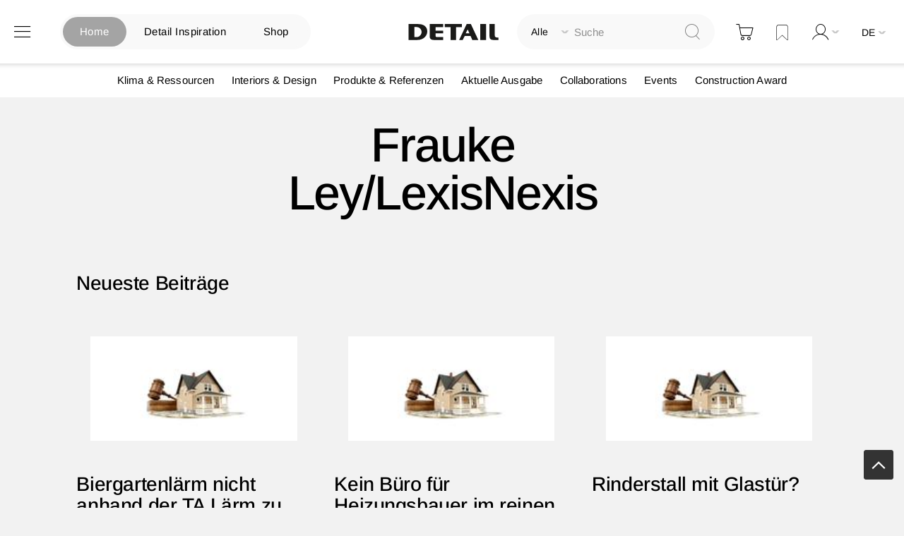

--- FILE ---
content_type: text/html; charset=UTF-8
request_url: https://www.detail.de/de/de_de/author/page/view/author/23
body_size: 24165
content:
<!doctype html>
<html lang="de">
    <head >
            <script id="usercentrics-cmp" src="https://app.usercentrics.eu/browser-ui/latest/loader.js" data-settings-id="EflkCOl2NtqBHU" data-tcf-enabled async></script>


    <!-- // Add Google Publish Ads Header // -->
<script async src="https://securepubads.g.doubleclick.net/tag/js/gpt.js" type="text/javascript" ></script>
<script>        window.googletag = window.googletag || {cmd: []};
        googletag.cmd.push(function() {
            // Desktop View DE
            googletag.defineSlot('/21845261350/DETAIL_DE_BILLBOARD1', [[970, 250], [1600, 412]], 'div-gpt-ad-1752499521803-0').addService(googletag.pubads());
            googletag.defineSlot('/21845261350/DETAIL_DE_BILLBOARD2', [[970, 250], [1600, 960], [728, 90]], 'div-gpt-ad-1750688178915-0').addService(googletag.pubads());
            googletag.defineSlot('/21845261350/DETAIL_DE_HALFPAGE', [300, 600], 'div-gpt-ad-1640015192274-0').addService(googletag.pubads());
            googletag.defineSlot('/21845261350/DETAIL_DE_BILLBOARD3', [[728, 90], [970, 250]], 'div-gpt-ad-1640015174117-0').addService(googletag.pubads());

            // Mobile View DE
            googletag.defineSlot('/21845261350/DETAIL_DE_MOBILE1', [[320, 100], [320, 50], [300, 250]], 'div-gpt-ad-1748348890546-0').addService(googletag.pubads());
            googletag.defineSlot('/21845261350/DETAIL_DE_MOBILE2', [[320, 100], [320, 50]], 'div-gpt-ad-1640015134131-0').addService(googletag.pubads());
            googletag.defineSlot('/21845261350/DETAIL_DE_MOBILE3', [[320, 50], [320, 100]], 'div-gpt-ad-1640015116683-0').addService(googletag.pubads());

            // Desktop And Mobile View EN
            googletag.defineSlot('/21845261350/DETAIL_COM_BILLBOARD1', [[970, 250], [1600, 412]], 'div-gpt-ad-1752499538495-0').addService(googletag.pubads());
            googletag.defineSlot('/21845261350/DETAIL_COM_BILLBOARD2', [[970, 250], [728, 90], [1600, 960]], 'div-gpt-ad-1750688146380-0').addService(googletag.pubads());
            googletag.defineSlot('/21845261350/DETAIL_COM_HALFPAGE', [300, 600], 'div-gpt-ad-1640015562733-0').addService(googletag.pubads());
            googletag.defineSlot('/21845261350/DETAIL_COM_BILLBOARD3', [[970, 250], [728, 90]], 'div-gpt-ad-1640015545905-0').addService(googletag.pubads());
            googletag.defineSlot('/21845261350/DETAIL_COM_MOBILE1', [[320, 100], [300, 250], [320, 50]], 'div-gpt-ad-1748348852478-0').addService(googletag.pubads());
            googletag.defineSlot('/21845261350/DETAIL_COM_MOBILE2', [[320, 50], [320, 100]], 'div-gpt-ad-1640015510694-0').addService(googletag.pubads());
            googletag.defineSlot('/21845261350/DETAIL_COM_MOBILE3', [[320, 100], [320, 50]], 'div-gpt-ad-1640015489221-0').addService(googletag.pubads());

            googletag.pubads().enableSingleRequest();
            googletag.enableServices();
        });</script>    <!-- // Googld Publish Ad Code Ends Here // -->

<script>
    var BASE_URL = 'https\u003A\u002F\u002Fwww.detail.de\u002Fde_de\u002F';
    var require = {
        'baseUrl': 'https\u003A\u002F\u002Fwww.detail.de\u002Fstatic\u002Fversion1765885830\u002Ffrontend\u002FPixelmechanics\u002Ftheme\u002Fde_DE'
    };</script>        <meta charset="utf-8"/>
<meta name="keywords" content="Magento, Varien, E-commerce"/>
<meta name="robots" content="INDEX,FOLLOW"/>
<meta name="viewport" content="width=device-width, initial-scale=1"/>
<meta name="format-detection" content="telephone=no"/>
<meta name="p:domain_verify" content="342367616e960e07697d369f08d70cf4"/>
<title></title>
<link  rel="stylesheet" type="text/css"  media="all" href="https://www.detail.de/static/version1765885830/frontend/Pixelmechanics/theme/de_DE/mage/calendar.css" />
<link  rel="stylesheet" type="text/css"  media="all" href="https://www.detail.de/static/version1765885830/frontend/Pixelmechanics/theme/de_DE/css/styles-m.css" />
<link  rel="stylesheet" type="text/css"  media="all" href="https://www.detail.de/static/version1765885830/frontend/Pixelmechanics/theme/de_DE/Amasty_Customform/css/form-builder.css" />
<link  rel="stylesheet" type="text/css"  media="all" href="https://www.detail.de/static/version1765885830/frontend/Pixelmechanics/theme/de_DE/Amasty_Customform/css/form-render.css" />
<link  rel="stylesheet" type="text/css"  media="all" href="https://www.detail.de/static/version1765885830/frontend/Pixelmechanics/theme/de_DE/Amasty_LibSwiperJs/vendor/swiper/swiper.min.css" />
<link  rel="stylesheet" type="text/css"  media="all" href="https://www.detail.de/static/version1765885830/frontend/Pixelmechanics/theme/de_DE/Pixelmechanics_SearchAutocomplete/css/searchsuiteautocomplete.css" />
<link  rel="stylesheet" type="text/css"  media="screen and (min-width: 768px)" href="https://www.detail.de/static/version1765885830/frontend/Pixelmechanics/theme/de_DE/css/styles-l.css" />
<link  rel="stylesheet" type="text/css"  media="print" href="https://www.detail.de/static/version1765885830/frontend/Pixelmechanics/theme/de_DE/css/print.css" />
<script  type="text/javascript"  src="https://www.detail.de/static/version1765885830/frontend/Pixelmechanics/theme/de_DE/requirejs/require.js"></script>
<script  type="text/javascript"  src="https://www.detail.de/static/version1765885830/frontend/Pixelmechanics/theme/de_DE/mage/requirejs/mixins.js"></script>
<script  type="text/javascript"  src="https://www.detail.de/static/version1765885830/frontend/Pixelmechanics/theme/de_DE/requirejs-config.js"></script>
<link  rel="icon" type="image/x-icon" href="https://detail-cdn.s3.eu-central-1.amazonaws.com/media/favicon/websites/1/favicon.png" />
<link  rel="shortcut icon" type="image/x-icon" href="https://detail-cdn.s3.eu-central-1.amazonaws.com/media/favicon/websites/1/favicon.png" />

<!-- Copyright (c) 2000-2024 etracker GmbH. All rights reserved. -->
<!-- This material may not be reproduced, displayed, modified or distributed -->
<!-- without the express prior written permission of the copyright holder. -->
<!-- etracker tracklet 5.0 -->
<script type="text/javascript">
// var et_pagename = "";
// var et_areas = "";
// var et_tval = 0;
// var et_tsale = 0;
// var et_tonr = "";
// var et_basket = "";
var et_proxy_redirect = "\/\/report.detail.de";
</script>
<script id="_etLoader" type="text/javascript" charset="UTF-8" data-block-cookies="true" data-secure-code="zQbwFs" src="//report.detail.de/code/e.js" async></script>
<!-- etracker tracklet 5.0 end -->
<script type="text/javascript">
 var _etrackerOnReady = typeof _etrackerOnReady === "undefined" ? [] : _etrackerOnReady;

function etrackerSetCookieConsent(e) {
    var data = e.data || e.detail;
    if (data && (data.event === "consent_changed" || data.event === "consent_status")) {
        if (data["etracker"] === true)
            _etrackerOnReady.push(function() {
                _etracker.enableCookies("detail.de")
            });
        else if (data["etracker"] === false)
            _etrackerOnReady.push(function() {
                _etracker.disableCookies("detail.de")
            });
    }
};
window.addEventListener("onConsentStatusChange", etrackerSetCookieConsent, false);
</script>

<script
  src="https://js.sentry-cdn.com/a10709781a132f6abf7cfc1f6938abcf.min.js"
  crossorigin="anonymous" type="text/plain"
></script>
<script type="text/plain">
  Sentry.onLoad(function() {
    Sentry.init({
      // No need to configure DSN here, it is already configured in the loader script
      // You can add any additional configuration here
      sampleRate: 0.5,
    });
  });
</script>
<!-- begin preload of IOM web manager -->
<link rel='preload' href='//data-951da6b717.detail.de/iomm/latest/manager/base/es6/bundle.js' as='script' id='IOMmBundle' crossOrigin>
<link rel='preload' href='//data-951da6b717.detail.de/iomm/latest/bootstrap/loader.js' as='script'>
<!-- end preload of IOM web manager -->
<!-- begin loading of IOMm bootstrap code -->
<script type='text/javascript' src="//data-951da6b717.detail.de/iomm/latest/bootstrap/loader.js" ></script>
<!-- end loading of IOMm bootstrap code -->

<!-- begin loading of Sitebrunch Tracking code -->
<script type="text/javascript" src="https://cdn.sitebrunch.com/sites/51KRQI.js" async data-site="51KRQI"></script>
<!-- end loading of Sitebrunch Tracking code -->

<!-- google site verification meta script -->
<meta name="google-site-verification" content="S3ocCsqOe4RxjqdkkxQP7-NmDjh7D8s_38IITbjKDtY" />        <script type="text/javascript" >
    window.dataLayer = window.dataLayer || [];
    function gtag() {
        window.dataLayer.push(arguments);
    }

    // set „denied" as default for both ad and analytics storage, as well as ad_user_data and ad_personalization,
    gtag("consent", "default", {
        ad_user_data: "denied",
        ad_personalization: "denied",
        ad_storage: "denied",
        analytics_storage: "denied",
        wait_for_update: 2000 // milliseconds to wait for update
    });

    // Enable ads data redaction by default [optional]
    gtag("set", "ads_data_redaction", true);


    // Google Tag Manager
    (function(w, d, s, l, i) {
        w[l] = w[l] || [];
        w[l].push({
            'gtm.start': new Date().getTime(),
            event: 'gtm.js'
        });
        var f = d.getElementsByTagName(s)[0],
            j = d.createElement(s),
            dl = l != 'dataLayer' ? '&l=' + l : '';
        j.async = true;
        j.src =
            'https://www.googletagmanager.com/gtm.js?id=' + i + dl;
        f.parentNode.insertBefore(j, f);
    })(window, document, 'script', 'dataLayer', 'GTM-PGVCNP3');
</script type="text/javascript" >
    <script type="text/x-magento-init">
    {
        "*": {
            "magepalGtmDatalayer": {
                "isCookieRestrictionModeEnabled": 0,
                "currentWebsite": 1,
                "cookieName": "CookieConsent",
                "dataLayer": "dataLayer",
                "accountId": "GTM-PGVCNP3",
                "data": [{"ecommerce":{"currencyCode":"EUR"},"pageType":"authorroute_page_view","list":"other"}],
                "isGdprEnabled": 0,
                "gdprOption": 2,
                "addJsInHeader": 0,
                "containerCode": ""
            }
        }
    }
</script>
<!-- End Google Tag Manager by MagePal -->
    <script type="text/x-magento-init">
        {
            "*": {
                "Magento_PageCache/js/form-key-provider": {
                    "isPaginationCacheEnabled":
                        0                }
            }
        }
    </script>

<script>require(['magentoStorefrontEvents'], function (magentoStorefrontEvents) {
    if(!magentoStorefrontEvents) return;

    window.magentoStorefrontEvents = magentoStorefrontEvents;
    magentoStorefrontEvents.context.setStorefrontInstance(
        {"storeUrl":"https:\/\/www.detail.de\/","websiteId":1,"websiteCode":"base_de","storeId":1,"storeCode":"de","storeViewId":1,"storeViewCode":"de_de","websiteName":"DE","storeName":"German Store","storeViewName":"de","baseCurrencyCode":"EUR","storeViewCurrencyCode":"EUR","catalogExtensionVersion":"103.3.21","environmentId":null,"environment":null,"storefrontTemplate":"Luma"}
    );
    magentoStorefrontEvents.context.setMagentoExtension({
        magentoExtensionVersion: "7.3.2",
    });
    magentoStorefrontEvents.context.setDataServicesExtension({
        version: "7.3.2",
    });
    magentoStorefrontEvents.context.setPage({
        pageType: "Default"
    });
    magentoStorefrontEvents.context.setContext("pageExtended", {
        action: "page-view"
    });
    
});</script><script type="text/x-magento-init">
    {
        "*": {
            "dataServicesBase": {
                "isCookieRestrictionModeEnabled": 0,
                "isEnabled": 0            },
            "magentoStorefrontEventCollector": {}
        }
    }
</script>
    </head>
    <body data-container="body"
          data-mage-init='{"loaderAjax": {}, "loader": { "icon": "https://www.detail.de/static/version1765885830/frontend/Pixelmechanics/theme/de_DE/images/loader-2.gif"}}'
        id="html-body" class="authorroute-page-view page-layout-1column">
        <input type="hidden" id="check_customeris_Loggedin" value="">
<script type="text/javascript">
  IOMm('configure', {
      st: 'detail',
      dn: 'data-951da6b717.detail.de',
      mh:5,
      dg: true  }); // Configure IOMm

  require([
      "jquery"  ], function($){
      let viewport = 0;
      let viewportHeight = $(window).height();
      let minviewportHeight = 640;

      $( document ).ready(function() {
          pageView();
          if (viewportHeight < minviewportHeight) {
              viewportHeight = minviewportHeight;
          }
          initGalleryClickWatch();
      });

      $(window).scroll(function() {
          if ($(this).scrollTop() > viewportHeight) { // this refers to window
              let currentViewport = Math.floor($(this).scrollTop() / viewportHeight);
              // If scrolled at least 1 viewport height up or down, trigger the pageview again
              if (currentViewport && currentViewport !== viewport) {
                  viewport = currentViewport;
                  pageView();
              }
          }
      });

      function initGalleryClickWatch() {
          $('.lb-container .lb-next').on("click", function () {
              pageView();
          });

          $('.lb-container .lb-prev').on("click", function () {
              pageView();
          });
      }

      function pageView() {
          IOMm('pageview', { cp: 'de_news' });
      }
  });
</script>

<!-- Google Tag Manager by MagePal -->
<noscript><iframe src="//www.googletagmanager.com/ns.html?id=GTM-PGVCNP3"
height="0" width="0" style="display:none;visibility:hidden"></iframe></noscript>
<!-- End Google Tag Manager by MagePal -->

<script type="text/x-magento-init">
    {
        "*": {
            "Magento_PageBuilder/js/widget-initializer": {
                "config": {"[data-content-type=\"slider\"][data-appearance=\"default\"]":{"Magento_PageBuilder\/js\/content-type\/slider\/appearance\/default\/widget":false},"[data-content-type=\"map\"]":{"Magento_PageBuilder\/js\/content-type\/map\/appearance\/default\/widget":false},"[data-content-type=\"row\"]":{"Magento_PageBuilder\/js\/content-type\/row\/appearance\/default\/widget":false},"[data-content-type=\"tabs\"]":{"Magento_PageBuilder\/js\/content-type\/tabs\/appearance\/default\/widget":false},"[data-content-type=\"slide\"]":{"Magento_PageBuilder\/js\/content-type\/slide\/appearance\/default\/widget":{"buttonSelector":".pagebuilder-slide-button","showOverlay":"hover","dataRole":"slide"}},"[data-content-type=\"banner\"]":{"Magento_PageBuilder\/js\/content-type\/banner\/appearance\/default\/widget":{"buttonSelector":".pagebuilder-banner-button","showOverlay":"hover","dataRole":"banner"}},"[data-content-type=\"buttons\"]":{"Magento_PageBuilder\/js\/content-type\/buttons\/appearance\/inline\/widget":false},"[data-content-type=\"products\"][data-appearance=\"carousel\"]":{"Magento_PageBuilder\/js\/content-type\/products\/appearance\/carousel\/widget":false},"[data-content-type=\"product_recommendations\"]":{"Magento_PageBuilderProductRecommendations\/js\/content-type\/product-recommendations\/appearance\/default\/widget":false}},
                "breakpoints": {"desktop":{"label":"Desktop","stage":true,"default":true,"class":"desktop-switcher","icon":"Magento_PageBuilder::css\/images\/switcher\/switcher-desktop.svg","conditions":{"min-width":"1024px"},"options":{"products":{"default":{"slidesToShow":"3"}}}},"tablet":{"conditions":{"max-width":"1024px","min-width":"768px"},"options":{"products":{"default":{"slidesToShow":"2"},"continuous":{"slidesToShow":"2"}}}},"mobile":{"label":"Mobile","stage":true,"class":"mobile-switcher","icon":"Magento_PageBuilder::css\/images\/switcher\/switcher-mobile.svg","media":"only screen and (max-width: 768px)","conditions":{"max-width":"768px","min-width":"481px"},"options":{"products":{"default":{"slidesToShow":"2"}}}},"mobile-small":{"conditions":{"max-width":"480px"},"options":{"products":{"default":{"slidesToShow":"1"},"continuous":{"slidesToShow":"1"}}}}}            }
        }
    }
</script>

<div class="cookie-status-message" id="cookie-status">
    The store will not work correctly in the case when cookies are disabled.</div>
<script type="text&#x2F;javascript">document.querySelector("#cookie-status").style.display = "none";</script>
<script type="text/x-magento-init">
    {
        "*": {
            "cookieStatus": {}
        }
    }
</script>

<script type="text/x-magento-init">
    {
        "*": {
            "mage/cookies": {
                "expires": null,
                "path": "\u002Fde",
                "domain": ".www.detail.de",
                "secure": true,
                "lifetime": "3600"
            }
        }
    }
</script>
    <noscript>
        <div class="message global noscript">
            <div class="content">
                <p>
                    <strong>JavaScript scheint in Ihrem Browser deaktiviert zu sein.</strong>
                    <span>
                        Um unsere Website in bester Weise zu erfahren, aktivieren Sie Javascript in Ihrem Browser.                    </span>
                </p>
            </div>
        </div>
    </noscript>
<script>    require.config({
        map: {
            '*': {
                wysiwygAdapter: 'mage/adminhtml/wysiwyg/tiny_mce/tinymceAdapter'
            }
        }
    });</script>
<script type="text/javascript" >
    window.cookiesConfig = window.cookiesConfig || {};
    window.cookiesConfig.secure = true;
</script type="text/javascript" ><script type="text/javascript">
    require.config({
        paths: {
            googleMaps: 'https\u003A\u002F\u002Fmaps.googleapis.com\u002Fmaps\u002Fapi\u002Fjs\u003Fv\u003D3\u0026key\u003D'
        },
        config: {
            'Magento_PageBuilder/js/utils/map': {
                style: ''
            },
            'Magento_PageBuilder/js/content-type/map/preview': {
                apiKey: '',
                apiKeyErrorMessage: 'You\u0020must\u0020provide\u0020a\u0020valid\u0020\u003Ca\u0020href\u003D\u0027https\u003A\u002F\u002Fwww.detail.de\u002Fde_de\u002Fadminhtml\u002Fsystem_config\u002Fedit\u002Fsection\u002Fcms\u002F\u0023cms_pagebuilder\u0027\u0020target\u003D\u0027_blank\u0027\u003EGoogle\u0020Maps\u0020API\u0020key\u003C\u002Fa\u003E\u0020to\u0020use\u0020a\u0020map.'
            },
            'Magento_PageBuilder/js/form/element/map': {
                apiKey: '',
                apiKeyErrorMessage: 'You\u0020must\u0020provide\u0020a\u0020valid\u0020\u003Ca\u0020href\u003D\u0027https\u003A\u002F\u002Fwww.detail.de\u002Fde_de\u002Fadminhtml\u002Fsystem_config\u002Fedit\u002Fsection\u002Fcms\u002F\u0023cms_pagebuilder\u0027\u0020target\u003D\u0027_blank\u0027\u003EGoogle\u0020Maps\u0020API\u0020key\u003C\u002Fa\u003E\u0020to\u0020use\u0020a\u0020map.'
            },
        }
    });
</script>

<script>
    require.config({
        shim: {
            'Magento_PageBuilder/js/utils/map': {
                deps: ['googleMaps']
            }
        }
    });
</script>

    <script>
        require([
            'Amasty_InvisibleCaptcha/js/model/am-recaptcha',
    ], function (amRecaptchaModel) {
            amRecaptchaModel.setConfig({
                "formsToProtect": "",
                "isEnabledOnPayments": "",
                "checkoutRecaptchaValidateUrl": "https://www.detail.de/de_de/amcapthca/checkout/validate/",
                "invisibleCaptchaCustomForm": "0",
                "recaptchaConfig": {
                    "lang": "",
                    "theme": "light",
                    "badge": "bottomright",
                    "sitekey": "&lt;ADMINVISIBLECAPTCHA_CAPTCHAKEYV3&gt;",
                    "size": "invisible",
                    "isInvisible": true                },
                "reCaptchaErrorMessage": "Beweisen Sie, dass Sie ein Mensch sind."
            })
    });
    </script>
    <script>
        // Fix to prevent 'no reCaptcha Token' error while slow site loading.
        // Submit button should catch am-captcha.js initialization8 first
        (function () {
            if (document.readyState === 'loading') {
                document.addEventListener('DOMContentLoaded', onReadyStateListener);
            } else {
                onReadyState();
            }

            function onReadyStateListener() {
                onReadyState();
            }

            function onReadyState (formsOnPage) {
                if (typeof formsOnPage === 'undefined') {
                    let formsToProtect = "";
                    let forms = formsToProtect.split(',');

                    formsOnPage = [];
                    forms.forEach(form => {
                        let existingForm = form ? document.querySelectorAll(form) : [];

                        if (existingForm.length) {
                            formsOnPage.push(existingForm);
                        }
                    })
                }

                formsOnPage.forEach(form => {
                    let submit = form[0].querySelector('[type="submit"]');
                    if (submit) {
                        let isAlreadyDisabled = submit.getAttribute('disabled');

                        if (!isAlreadyDisabled) {
                            submit.setAttribute('disabled', true);
                            submit.setAttribute('am-captcha-protect', true);
                        }
                    }
                })
            }

                    })();
    </script>

<script>
    window.classManagerConfig = {"storeCode":"de_de"};
</script>
<div class="page-wrapper"><header class="page-header"><div class="header content"><?// Add dynamic CSS //?>
    <link rel="stylesheet" type="text/css" href="https://www.detail.de/static/version1765885830/frontend/Pixelmechanics/theme/de_DE/css/home_search.css">

<div class="website-switcher-wrapper">
    <div class="website-switcher">
        <a class="detail-home active" href="https://www.detail.de/de_de/">Home</a>
        <a class="detail-inspiration " href="https://inspiration.detail.de/" target="_blank">Detail Inspiration</a>
        <a class="detail-shop " href="https://www.detail.de/de_de/shop-home">Shop</a>
        <div class="animation start-home"></div>
    </div>
</div>
<span data-action="toggle-nav" class="action nav-toggle"><span>Navigation umschalten</span></span>
<a
    class="logo"
    href="https://www.detail.de/de_de/"
    title=""
    aria-label="store logo">
    <img src="https://www.detail.de/static/version1765885830/frontend/Pixelmechanics/theme/de_DE/images/logo.svg"
         title=""
         alt=""
            width="151"            height="25"    />
</a>
<div class="block block-search">
    <div class="block block-title"><strong>Suche</strong></div>
    <div class="block block-content">
        <form class="form minisearch" id="search_mini_form"
              action="https://www.detail.de/de_de/catalogsearch/result/" method="get">
            <div class="field search">
                <label class="label" for="search" data-role="minisearch-label">
                    <span>Suche</span>
                </label>

                <div class="control">
                    <div class="search-container">
                    <!--placeholder for checked radio button value-->
                    <div id="radio-btn-value-container">
                        <span></span>
                    </div>

                    <div class="select_search_type">
                    
                    <div class="select-option">
                        <input type="radio" id="search_all" name="article_layout" value=""  checked>
                        <label for="search_all">Alle durchsuchen</label>
                    </div>

                    <!-- Commented Start on 12-04-2022 -->
                    <!-- <div class="select-option">
                        <input type="radio" id="detail_inspiration" name="article_layout" value="11066" >
                        <label for="detail_inspiration">DETAIL Inspiration durchsuchen</label>
                    </div> -->
                    <!-- Commented End -->

                    <div class="select-option">
                        <input type="radio" id="detail_shop" name="article_layout" value="11067" >
                        <label for="detail_shop">DETAIL Shop durchsuchen</label>
                    </div>
                </div>

                    <input id="search"
                                                           data-mage-init='{"quickSearch":{
                                    "formSelector":"#search_mini_form",
                                    "url":"https://www.detail.de/de_de/search/ajax/suggest/",
                                    "destinationSelector":"#search_autocomplete",
                                    "minSearchLength":"3"}
                               }'
                                                       type="text"
                           name="q"
                           value=""
                           placeholder="Suche"
                           class="input-text"
                           maxlength="128"
                           role="combobox"
                           aria-haspopup="false"
                           aria-autocomplete="both"
                           autocomplete="off"
                           aria-expanded="false"/>
                    </div>

                    <div id="search_autocomplete" class="search-autocomplete"></div>
                    <div class="nested">
    <a class="action advanced" href="https://www.detail.de/de_de/catalogsearch/advanced/" data-action="advanced-search">
        Erweiterte Suche    </a>
</div>

<div data-bind="scope: 'searchsuiteautocomplete_form'">
    <!-- ko template: getTemplate() --><!-- /ko -->
</div>

<?// Initialize the UI components to load the KO templates with Data Providers ?>
<script type="text/x-magento-init">
{
    "*": {
        "Magento_Ui/js/core/app": {
            "components": {
                "searchsuiteautocomplete_form": {
                    "component": "Pixelmechanics_SearchAutocomplete/js/autocomplete"
                },
                "searchsuiteautocompleteBindEvents": {
                    "component": "Pixelmechanics_SearchAutocomplete/js/bindEvents",
                    "config": {
                        "searchFormSelector": "#search_mini_form",
                        "searchButtonSelector": "button.search",
                        "inputSelector": "#search, #mobile_search, .minisearch input[type=\"text\"]",
                        "searchDelay": "500"
                    }
                },
                "searchsuiteautocompleteDataProvider": {
                    "component": "Pixelmechanics_SearchAutocomplete/js/dataProvider",
                    "config": {
                        "url": "https://www.detail.de/de_de/searchautocomplete/ajax/index/"
                    }
                }
            }
        }
    }
}
</script>                </div>
            </div>
            <div class="actions">
                <button type="submit"
                    title="Suche"
                    class="action search"
                    aria-label="Search"
                >
                    <span>Suche</span>
                </button>
            </div>
        </form>
    </div>
</div>

<div data-block="minicart" class="minicart-wrapper">
    <a class="action showcart" href="https://www.detail.de/de_de/checkout/cart/"
       data-bind="scope: 'minicart_content'">
        <span class="text">Warenkorb</span>
        <span class="counter qty empty"
              data-bind="css: { empty: !!getCartParam('summary_count') == false && !isLoading() },
               blockLoader: isLoading">
            <span class="counter-number">
                <!-- ko if: getCartParam('summary_count') -->
                <!-- ko text: getCartParam('summary_count').toLocaleString(window.LOCALE) --><!-- /ko -->
                <!-- /ko -->
            </span>
            <span class="counter-label">
            <!-- ko if: getCartParam('summary_count') -->
                <!-- ko text: getCartParam('summary_count').toLocaleString(window.LOCALE) --><!-- /ko -->
                <!-- ko i18n: 'items' --><!-- /ko -->
            <!-- /ko -->
            </span>
        </span>
    </a>
            <div class="block block-minicart"
             data-role="dropdownDialog"
             data-mage-init='{"dropdownDialog":{
                "appendTo":"[data-block=minicart]",
                "triggerTarget":".showcart",
                "timeout": "2000",
                "closeOnMouseLeave": false,
                "closeOnEscape": true,
                "triggerClass":"active",
                "parentClass":"active",
                "buttons":[]}}'>
            <div id="minicart-content-wrapper" data-bind="scope: 'minicart_content'">
                <!-- ko template: getTemplate() --><!-- /ko -->
            </div>
            <div class="widget block block-banners-inline" data-bind="scope: 'banner'" data-banner-id="ff23122f9639974145f7508bfd9d65cf64e8e1b02ed1ba66e0c782e1280991f2" data-types="" data-display-mode="fixed" data-ids="3" data-rotate="" data-store-id="1" data-banner-name="100_EUR_Versandkostenfrei_MiniCart" data-banner-status="Aktiviert">
    <ul class="banner-items" data-bind="afterRender: registerBanner">
        <!-- ko foreach: getItemsff23122f9639974145f7508bfd9d65cf64e8e1b02ed1ba66e0c782e1280991f2() -->
        <li class="banner-item" data-bind="attr: {'data-banner-id': $data.bannerId}">
            <div class="banner-item-content" data-bind="bindHtml: $data.html"></div>
        </li>
        <!-- /ko -->
    </ul>
</div>
<script type="text/x-magento-init">
    {
        "*": {
            "Magento_Ui/js/core/app": {
                "components": {
                    "banner": {
                        "component": "Magento_Banner/js/view/banner"
                    }
                }
            }
        }
    }
</script>
        </div>
        <script>window.checkout = {"shoppingCartUrl":"https:\/\/www.detail.de\/de_de\/checkout\/cart\/","checkoutUrl":"https:\/\/www.detail.de\/de_de\/checkout\/","updateItemQtyUrl":"https:\/\/www.detail.de\/de_de\/checkout\/sidebar\/updateItemQty\/","removeItemUrl":"https:\/\/www.detail.de\/de_de\/checkout\/sidebar\/removeItem\/","imageTemplate":"Magento_Catalog\/product\/image_with_borders","baseUrl":"https:\/\/www.detail.de\/de_de\/","minicartMaxItemsVisible":5,"websiteId":"1","maxItemsToDisplay":10,"storeId":"1","storeGroupId":"1","agreementIds":["9"],"customerLoginUrl":"https:\/\/www.detail.de\/de_de\/customer\/account\/login\/referer\/aHR0cHM6Ly93d3cuZGV0YWlsLmRlL2RlX2RlL2F1dGhvci9wYWdlL3ZpZXcvYXV0aG9yLzIzLw%2C%2C\/","isRedirectRequired":false,"autocomplete":"off","captcha":{"user_login":{"isCaseSensitive":false,"imageHeight":50,"imageSrc":"","refreshUrl":"https:\/\/www.detail.de\/de_de\/captcha\/refresh\/","isRequired":false,"timestamp":1769115276}}}</script>    <script type="text/x-magento-init">
    {
        "[data-block='minicart']": {
            "Magento_Ui/js/core/app": {"components":{"minicart_content":{"children":{"subtotal.container":{"children":{"subtotal":{"children":{"subtotal.totals":{"config":{"display_cart_subtotal_incl_tax":1,"display_cart_subtotal_excl_tax":0,"template":"Magento_Tax\/checkout\/minicart\/subtotal\/totals"},"component":"Magento_Tax\/js\/view\/checkout\/minicart\/subtotal\/totals","children":{"subtotal.totals.msrp":{"component":"Magento_Msrp\/js\/view\/checkout\/minicart\/subtotal\/totals","config":{"displayArea":"minicart-subtotal-hidden","template":"Magento_Msrp\/checkout\/minicart\/subtotal\/totals"}}}}},"component":"uiComponent","config":{"template":"Magento_Checkout\/minicart\/subtotal"}}},"component":"uiComponent","config":{"displayArea":"subtotalContainer"}},"item.renderer":{"component":"Magento_Checkout\/js\/view\/cart-item-renderer","config":{"displayArea":"defaultRenderer","template":"Magento_Checkout\/minicart\/item\/default"},"children":{"item.image":{"component":"Magento_Catalog\/js\/view\/image","config":{"template":"Magento_Catalog\/product\/image","displayArea":"itemImage"}},"checkout.cart.item.price.sidebar":{"component":"uiComponent","config":{"template":"Magento_Checkout\/minicart\/item\/price","displayArea":"priceSidebar"}}}},"item.tl_class_reservation.renderer":{"children":{"checkout.cart.item.price.sidebar":{"component":"uiComponent","config":{"template":"Magento_Checkout\/minicart\/item\/price","displayArea":"priceSidebar"}},"item.image":{"component":"Magento_Catalog\/js\/view\/image","config":{"template":"Magento_Catalog\/product\/image","displayArea":"itemImage"}}},"component":"uiComponent","config":{"displayArea":"classReservationRenderer","template":"Staylime_ClassManager\/view\/minicart\/reservation"}},"extra_info":{"component":"uiComponent","config":{"displayArea":"extraInfo"}},"promotion":{"component":"uiComponent","config":{"displayArea":"promotion"},"children":{"customweb_external_checkout_widgets":{"component":"Customweb_Base\/js\/view\/checkout\/minicart\/external_checkout_widgets","config":{"template":"Customweb_Base\/checkout\/minicart\/external_checkout_widgets"}}}}},"config":{"itemRenderer":{"default":"defaultRenderer","simple":"defaultRenderer","virtual":"defaultRenderer","tl_class_reservation":"classReservationRenderer"},"template":"Magento_Checkout\/minicart\/content"},"component":"Magento_Checkout\/js\/view\/minicart"}},"types":[]}        },
        "*": {
            "Magento_Ui/js/block-loader": "https\u003A\u002F\u002Fwww.detail.de\u002Fstatic\u002Fversion1765885830\u002Ffrontend\u002FPixelmechanics\u002Ftheme\u002Fde_DE\u002Fimages\u002Floader\u002D1.gif"
        }
    }
    </script>
</div>
<div class="custom link wishlist actions-secondary" data-bind="scope: 'wishlist'">
    <a class="customer-login-link wishlist-custom" href="https://www.detail.de/de_de/wishlist/">
        <span class="text">Zu Lesezeichen hinzufügen</span>
    </a>
</div>
<script type="text/x-magento-init">
    {
        "*": {
            "Magento_Ui/js/core/app": {
                "components": {
                    "wishlist": {
                        "component": "Magento_Wishlist/js/view/wishlist"
                    }
                }
            }
        }
    }

</script><div class="header-right-section">
<div class="toplinksContainer not_logged_in">
        <ul class="toplinks links">
        <li class=" last account_link">
            <span class="account_link_name account_link_user_logged onclickaction" href="javascript:void(0)"></span>
            <span class="menu_subnavi benutzerkonto_menu">
            <div class="account_container">
                             <a id="keycloak-login" class="button yellow" href="https://www.detail.de/de_de/customer/account/login/">Anmelden</a>
               <a id="keycloak-signup" class="button yellow" href="https://www.detail.de/de_de/customer/account/create/">Benutzerkonto anlegen</a>
            </div>
            </span>
        </li>
    </ul>
        <!-- Mobile Top Links -->
</div>
<script type="text/x-magento-init">
    {
        "#mini-login-form": {
            "validation": {}
        }
    }
</script>
<script>    window.keycloakConfig = {};
    window.keycloakConfig.configValue = {"realm":"detail","auth-server-url":"https:\/\/account.detail.de\/","ssl-required":null,"resource":"detail-magento","public-client":"1","confidential-port":null,"clientId":"detail-magento","url":"https:\/\/account.detail.de\/","locale":"de"} ;
    window.keycloakConfig.loginUrl = 'https://www.detail.de/de_de/keycloak/keycloak/login/';</script>
<script type="text/x-magento-init">
    {
        "*": {
            "keycloaklogin": {}
        }
    }
</script>
</div><div class="pm-header-website-switcher"><div class="pm-header-website-switcher-wrapper"><div class="switcher store switcher-store" id="switcher-store">
    <strong class="label switcher-label"><span>Store wählen</span></strong>
    <div class="actions dropdown options switcher-options">
                            <div class="action toggle switcher-trigger"
                 role="button"
                 tabindex="0"
                 data-mage-init='{"dropdown":{}}'
                 data-toggle="dropdown"
                 data-trigger-keypress-button="true"
                 id="switcher-store-trigger">
                <strong>
                    <span>DE</span>
                </strong>
            </div>
                                        <ul class="dropdown switcher-dropdown" data-target="dropdown">
                                                                <li class="switcher-option">
                    
                    <?// Check if the page is the product page, load the product and check if the product exists in other website //?>
                                                <a href='https://www.detail.de/de_en/author/page/view/author/23'>
                                EN                            </a>
                                    </li>
                                </ul>
    </div>
</div>

<?// load Modal popup //?>
</div></div></div></header>    <div class="sections nav-sections">
                <div class="section-items nav-sections-items"
             data-mage-init='{"tabs":{"openedState":"active"}}'>
                                            <div class="section-item-title nav-sections-item-title"
                     data-role="collapsible">
                    <a class="nav-sections-item-switch"
                       data-toggle="switch" href="#store.menu">
                        Menü                    </a>
                </div>
                <div class="section-item-content nav-sections-item-content"
                     id="store.menu"
                     data-role="content">
                    <nav class="navigation" data-action="navigation" >
    <ul data-mage-init='{"menu":{"responsive":true, "expanded":true, "mediaBreakpoint": "(max-width: 4000px)", "position":{"my":"left top","at":"left bottom"}}}'>
    <style>#html-body [data-pb-style=N6ITB8O]{justify-content:flex-start;display:flex;flex-direction:column;background-position:left top;background-size:cover;background-repeat:no-repeat;background-attachment:scroll}</style><div data-content-type="row" data-appearance="contained" data-element="main"><div data-enable-parallax="0" data-parallax-speed="0.5" data-background-images="{}" data-background-type="image" data-video-loop="true" data-video-play-only-visible="true" data-video-lazy-load="true" data-video-fallback-src="" data-element="inner" data-pb-style="N6ITB8O"><div data-content-type="html" data-appearance="default" data-element="main" data-decoded="true"><style>#html-body [data-pb-style=O8EONH6]{justify-content:flex-start;display:flex;flex-direction:column;background-position:left top;background-size:cover;background-repeat:no-repeat;background-attachment:scroll}</style><div data-content-type="row" data-appearance="contained" data-element="main"><div data-enable-parallax="0" data-parallax-speed="0.5" data-background-images="{}" data-background-type="image" data-video-loop="true" data-video-play-only-visible="true" data-video-lazy-load="true" data-video-fallback-src="" data-element="inner" data-pb-style="O8EONH6"><div class="parent-category" data-content-type="text" data-appearance="default" data-element="main"><p><a tabindex="0" href="/klimaressourcen">Klima &amp; Ressourcen</a></p></div><div class="parent-category" data-content-type="text" data-appearance="default" data-element="main"><p><a href="/interiorsdesign">Interiors &amp; Design</a></p></div><div class="parent-category" data-content-type="text" data-appearance="default" data-element="main"><p><a tabindex="0" href="/produkte-referenzen">Produkte &amp; Referenzen</a></p></div><div class="parent-category" data-content-type="text" data-appearance="default" data-element="main"><p><a tabindex="0" href="/videos-podcasts">Videos &amp; Podcasts</a></p></div><div class="parent-category" data-content-type="text" data-appearance="default" data-element="main"><p><a id="LTHIJXS" tabindex="0" href="/aktuelle-ausgabe-1-2-2026">Aktuelle Ausgabe</a></p></div><div class="parent-category" data-content-type="text" data-appearance="default" data-element="main"></div><div class="parent-category" data-content-type="text" data-appearance="default" data-element="main"><p><a id="LTHIJXS" tabindex="0" href="/constructionaward-2025">Construction Award 2025</a></p></div><div class="parent-category" data-content-type="text" data-appearance="default" data-element="main"><p><a tabindex="0" href="/detail-collaborations">Collaborations</a></p></div><div class="child-category" data-content-type="text" data-appearance="default" data-element="main"><p><a tabindex="0" href="/produkt-praxis">Produkt + Praxis</a></p>
    <p><a tabindex="0" href="/detailcollaborations/advertorials">Advertorials</a></p>
    <p><a tabindex="0" href="https://www.detail.de/de/de_de/unternehmensportraits-home">Unternehmensportraits</a></p>
    <p><a tabindex="0" href="https://www.detail.de/detailcollaborations/referenz-im-detail">Referenz im DETAIL</a></p>
    <p><a tabindex="0" href="https://www.detail.de/de/de_de/bau2025">BAU 2025</a></p>
    <p><a tabindex="0" href="/detail-partnerseite-schueco">Detail About Schüco</a></p>
    <p><a tabindex="0" href="/de/de_de/rethink-daylight">Detail About Velux</a></p>
    <p><a tabindex="0" href="/solarlux">Detail About Solarlux</a></p></div><div class="parent-category" data-content-type="text" data-appearance="default" data-element="main"><p><a tabindex="0" href="/detail-veranstaltungen">Detail Events</a></p></div><div class="child-category" data-content-type="text" data-appearance="default" data-element="main"><p><a href="/constructionaward-2025">DETAIL Construction Award</a></p>
<p><a tabindex="0" href="/bau-2025">BAU 2025</a></p>
    <p><a tabindex="0" href="/detailaward-2024">DETAIL Award</a></p>
    <p><a tabindex="0" href="/klima-forum">Klima-Forum</a></p>
    <p><a tabindex="0" href="/velux-architektur-wettbewerb-24-25">VELUX Architektur-Wettbewerb</a></p>
    <p><a tabindex="0" href="/modulbau-2025">Kongress Modulbau</a></p>
    <p><a tabindex="0" href="/fassadenkongress-2025">Fassadenkongress</a></p>
    <p><a tabindex="0" href="/detail-award-2022">DETAIL Award 2022</a></p></div><div class="parent-category" data-content-type="text" data-appearance="default" data-element="main"><p><a tabindex="0" href="/events-home">Termine</a></p></div><div class="parent-category" data-content-type="text" data-appearance="default" data-element="main"><p><a tabindex="0" href="https://inspiration.detail.de/startseite.html" target="_blank" rel="noopener">Detail Inspiration</a></p></div><div class="parent-category" data-content-type="text" data-appearance="default" data-element="main"><p><a tabindex="0" href="/shop-home">Shop</a></p></div><div class="child-category" data-content-type="text" data-appearance="default" data-element="main"><p><a href="/detailshop-detail-magazin">DETAIL Magazin</a></p>
    <p><a href="/detailshop-detail-inspiration">DETAIL Inspiration</a></p>
    <p><a href="/detailshop-buecher">DETAIL Bücher</a></p></div><div class="parent-category" data-content-type="text" data-appearance="default" data-element="main"><p><a tabindex="0" href="/contributors">Contributors</a></p></div><div class="parent-category" data-content-type="text" data-appearance="default" data-element="main"><p>Archiv</p></div><div class="child-category" data-content-type="text" data-appearance="default" data-element="main"><p><a tabindex="0" href="/60-jahre-detail">60 Jahre Detail</a></p>
    <p><a href="/digitallab">Digital Lab</a></p>
    <p><a href="/detail-award-2022">DETAIL Award 2022</a></p></div></div></div></div></div></div>    </ul>
</nav>

<!--Static links and social media links in burger menu-->
<div class="hamburger-menu-links">
    <style>#html-body [data-pb-style=NIALCET]{justify-content:flex-start;display:flex;flex-direction:column;background-position:left top;background-size:cover;background-repeat:no-repeat;background-attachment:scroll}</style><div data-content-type="row" data-appearance="contained" data-element="main"><div data-enable-parallax="0" data-parallax-speed="0.5" data-background-images="{}" data-background-type="image" data-video-loop="true" data-video-play-only-visible="true" data-video-lazy-load="true" data-video-fallback-src="" data-element="inner" data-pb-style="NIALCET"><div data-content-type="text" data-appearance="default" data-element="main"><p><a tabindex="0" href="/impressum">Impressum </a><a tabindex="0" href="/impressum/datenschutz">Datenschutz</a> <a tabindex="0" href="/social-media-home">Social Media</a> <a tabindex="0" href="/detail-mediadaten">Mediadaten</a> <a href="https://www.detail.de/de_de/detail-newsletter">Newsletter</a></p></div></div></div></div>

<script type="text/javascript">
    require([
          "jquery"
        ], function($) {
          "use strict";
            $(document).ready(function($){
                var selector = ".ui-menu-item";
                var waitForEl = function (selector, callback, maxTimes = false) {
                  if (jQuery(selector).length) {
                    callback();
                  } else {
                    if (maxTimes === false || maxTimes > 0) {
                      maxTimes != false && maxTimes--;
                      setTimeout(function () {
                        waitForEl(selector, callback, maxTimes);
                      }, 100);
                    }
                  }
                };

                waitForEl(selector, function () {
                    $('.navigation .ui-menu-item').removeClass('ui-menu-item');
                }, 100);
            });

            return;
        });
</script>
                </div>
                                            <div class="section-item-title nav-sections-item-title"
                     data-role="collapsible">
                    <a class="nav-sections-item-switch"
                       data-toggle="switch" href="#store.settings">
                        Einstellungen                    </a>
                </div>
                <div class="section-item-content nav-sections-item-content"
                     id="store.settings"
                     data-role="content">
                                    <div class="switcher currency switcher-currency" id="switcher-currency-nav">
        <strong class="label switcher-label"><span>Währung</span></strong>
        <div class="actions dropdown options switcher-options">
            <div class="action toggle switcher-trigger"
                 id="switcher-currency-trigger-nav"
                 data-mage-init='{"dropdown":{}}'
                 data-toggle="dropdown"
                 data-trigger-keypress-button="true">
                <strong class="language-EUR">
                    <span>EUR</span>
                </strong>
            </div>
            <ul class="dropdown switcher-dropdown" data-target="dropdown">
                                                            <li class="currency-GBP switcher-option">
                            <a href="#" data-post='{"action":"https:\/\/www.detail.de\/de_de\/directory\/currency\/switch\/","data":{"currency":"GBP"}}'>GBP</a>
                        </li>
                                                                                                                    <li class="currency-CHF switcher-option">
                            <a href="#" data-post='{"action":"https:\/\/www.detail.de\/de_de\/directory\/currency\/switch\/","data":{"currency":"CHF"}}'>CHF</a>
                        </li>
                                                                                <li class="currency-USD switcher-option">
                            <a href="#" data-post='{"action":"https:\/\/www.detail.de\/de_de\/directory\/currency\/switch\/","data":{"currency":"USD"}}'>USD</a>
                        </li>
                                                </ul>
        </div>
    </div>
                </div>
                    </div>
    </div>
<style>#html-body [data-pb-style=Y2CFBD8]{justify-content:flex-start;display:flex;flex-direction:column;background-position:left top;background-size:cover;background-repeat:no-repeat;background-attachment:scroll}</style><div class="header-navigation" data-content-type="row" data-appearance="full-width" data-enable-parallax="0" data-parallax-speed="0.5" data-background-images="{}" data-background-type="image" data-video-loop="true" data-video-play-only-visible="true" data-video-lazy-load="true" data-video-fallback-src="" data-element="main" data-pb-style="Y2CFBD8"><div class="row-full-width-inner" data-element="inner"><div data-content-type="text" data-appearance="default" data-element="main"><p id="UK3QGK0"><span style="font-size: 14px;"><a tabindex="0" href="/klimaressourcen">Klima &amp; Ressourcen</a> <a tabindex="0" href="/interiorsdesign">Interiors &amp; Design</a>&nbsp;<a tabindex="0" href="/produkte-referenzen">Produkte &amp; Referenzen</a> <a id="MWWP7CI" tabindex="0" href="/aktuelle-ausgabe-1-2-2026">Aktuelle Ausgabe</a> <a style="box-shadow: none; outline: 0px;" tabindex="0" href="/detail-collaborations">Collaborations</a> <a tabindex="0" href="/detail-veranstaltungen">Events</a> <a tabindex="0" href="/constructionaward-2025">Construction Award</a></span></p></div></div></div><input type="hidden" name="hiddenaction" id="shop_current_action" value="page" /><main id="maincontent" class="page-main"><a id="contentarea" tabindex="-1"></a>
<div class="page messages"><div data-placeholder="messages"></div>
<div data-bind="scope: 'messages'">
    <!-- ko if: cookieMessages && cookieMessages.length > 0 -->
    <div aria-atomic="true" role="alert" data-bind="foreach: { data: cookieMessages, as: 'message' }" class="messages">
        <div data-bind="attr: {
            class: 'message-' + message.type + ' ' + message.type + ' message',
            'data-ui-id': 'message-' + message.type
        }">
            <div data-bind="html: $parent.prepareMessageForHtml(message.text)"></div>
        </div>
    </div>
    <!-- /ko -->

    <!-- ko if: messages().messages && messages().messages.length > 0 -->
    <div aria-atomic="true" role="alert" class="messages" data-bind="foreach: {
        data: messages().messages, as: 'message'
    }">
        <div data-bind="attr: {
            class: 'message-' + message.type + ' ' + message.type + ' message',
            'data-ui-id': 'message-' + message.type
        }">
            <div data-bind="html: $parent.prepareMessageForHtml(message.text)"></div>
        </div>
    </div>
    <!-- /ko -->
</div>
<script type="text/x-magento-init">
    {
        "*": {
            "Magento_Ui/js/core/app": {
                "components": {
                        "messages": {
                            "component": "Magento_Theme/js/view/messages"
                        }
                    }
                }
            }
    }
</script>
</div><div class="columns"><div class="column main"><input name="form_key" type="hidden" value="E8ZafVzBIwNDRYOT" /><script type="text/x-magento-init">
    {
        "*": {
            "Magento_Customer/js/section-config": {
                "sections": {"stores\/store\/switch":["*"],"stores\/store\/switchrequest":["*"],"directory\/currency\/switch":["*"],"*":["messages","company","customweb_external_checkout_widgets"],"customer\/account\/logout":["*","recently_viewed_product","recently_compared_product","persistent","customer","customer-additional-info"],"customer\/account\/loginpost":["*"],"customer\/account\/createpost":["*"],"customer\/account\/editpost":["*"],"customer\/ajax\/login":["checkout-data","cart","captcha","customer","customer-additional-info"],"catalog\/product_compare\/add":["compare-products"],"catalog\/product_compare\/remove":["compare-products"],"catalog\/product_compare\/clear":["compare-products"],"sales\/guest\/reorder":["cart","ammessages"],"sales\/order\/reorder":["cart","ammessages"],"rest\/v1\/requisition_lists":["requisition"],"requisition_list\/requisition\/delete":["requisition"],"requisition_list\/item\/addtocart":["cart"],"checkout\/cart\/add":["cart","directory-data","ammessages","magepal-gtm-jsdatalayer","magepal-eegtm-jsdatalayer"],"checkout\/cart\/delete":["cart","ammessages","magepal-gtm-jsdatalayer","magepal-eegtm-jsdatalayer"],"checkout\/cart\/updatepost":["cart","ammessages","magepal-gtm-jsdatalayer","magepal-eegtm-jsdatalayer"],"checkout\/cart\/updateitemoptions":["cart","ammessages","magepal-gtm-jsdatalayer","magepal-eegtm-jsdatalayer"],"checkout\/cart\/couponpost":["cart","ammessages","magepal-gtm-jsdatalayer"],"checkout\/cart\/estimatepost":["cart","ammessages","magepal-gtm-jsdatalayer"],"checkout\/cart\/estimateupdatepost":["cart","ammessages","magepal-gtm-jsdatalayer"],"checkout\/onepage\/saveorder":["cart","checkout-data","last-ordered-items","ammessages","magepal-gtm-jsdatalayer"],"checkout\/sidebar\/removeitem":["cart","ammessages","magepal-gtm-jsdatalayer","magepal-eegtm-jsdatalayer"],"checkout\/sidebar\/updateitemqty":["cart","ammessages","magepal-gtm-jsdatalayer","magepal-eegtm-jsdatalayer"],"rest\/*\/v1\/carts\/*\/payment-information":["cart","last-ordered-items","captcha","instant-purchase","ammessages","magepal-gtm-jsdatalayer"],"rest\/*\/v1\/guest-carts\/*\/payment-information":["cart","captcha","ammessages","magepal-gtm-jsdatalayer"],"rest\/*\/v1\/guest-carts\/*\/selected-payment-method":["cart","checkout-data","ammessages","magepal-gtm-jsdatalayer"],"rest\/*\/v1\/carts\/*\/selected-payment-method":["cart","checkout-data","instant-purchase","ammessages","magepal-gtm-jsdatalayer"],"wishlist\/index\/add":["wishlist"],"wishlist\/index\/remove":["wishlist"],"wishlist\/index\/updateitemoptions":["wishlist"],"wishlist\/index\/update":["wishlist"],"wishlist\/index\/cart":["wishlist","cart"],"wishlist\/index\/fromcart":["wishlist","cart"],"wishlist\/index\/allcart":["wishlist","cart"],"wishlist\/shared\/allcart":["wishlist","cart"],"wishlist\/shared\/cart":["cart"],"customer_order\/cart\/updatefaileditemoptions":["cart"],"checkout\/cart\/updatefaileditemoptions":["cart"],"customer_order\/cart\/advancedadd":["cart"],"checkout\/cart\/advancedadd":["cart"],"checkout\/cart\/removeallfailed":["cart"],"checkout\/cart\/removefailed":["cart"],"customer_order\/cart\/addfaileditems":["cart"],"checkout\/cart\/addfaileditems":["cart"],"customer_order\/sku\/uploadfile":["cart"],"giftregistry\/index\/cart":["cart"],"giftregistry\/view\/addtocart":["cart"],"multishipping\/checkout\/overviewpost":["cart","ammessages"],"customer\/address\/*":["instant-purchase"],"customer\/account\/*":["instant-purchase"],"vault\/cards\/deleteaction":["instant-purchase"],"wishlist\/index\/copyitem":["wishlist"],"wishlist\/index\/copyitems":["wishlist"],"wishlist\/index\/deletewishlist":["wishlist","multiplewishlist"],"wishlist\/index\/createwishlist":["multiplewishlist"],"wishlist\/index\/editwishlist":["multiplewishlist"],"wishlist\/index\/moveitem":["wishlist"],"wishlist\/index\/moveitems":["wishlist"],"wishlist\/search\/addtocart":["cart","wishlist"],"paypal\/express\/placeorder":["cart","checkout-data","ammessages"],"paypal\/payflowexpress\/placeorder":["cart","checkout-data","ammessages"],"paypal\/express\/onauthorization":["cart","checkout-data","ammessages"],"rest\/*\/v1\/carts\/*\/po-payment-information":["cart","checkout-data","last-ordered-items"],"purchaseorder\/purchaseorder\/success":["cart","checkout-data","last-ordered-items"],"persistent\/index\/unsetcookie":["persistent"],"quickorder\/sku\/uploadfile\/":["cart"],"review\/product\/post":["review"],"amasty_promo\/cart\/add":["cart","ammessages"],"braintree\/paypal\/placeorder":["ammessages","cart","checkout-data"],"authorizenet\/directpost_payment\/place":["ammessages"],"payengine3cw\/endpoint\/index":["cart"],"amasty_cart\/cart\/add":["magepal-eegtm-jsdatalayer"],"amasty_jettheme\/ajax\/addtocart":["magepal-eegtm-jsdatalayer"],"ajaxsuite\/cart\/add":["magepal-eegtm-jsdatalayer"],"braintree\/googlepay\/placeorder":["cart","checkout-data"],"pmcheckout\/ajax\/cartupdate":["cart"]},
                "clientSideSections": ["checkout-data","cart-data"],
                "baseUrls": ["https:\/\/www.detail.de\/de_de\/"],
                "sectionNames": ["messages","customer","compare-products","last-ordered-items","requisition","cart","directory-data","captcha","wishlist","company","company_authorization","negotiable_quote","instant-purchase","loggedAsCustomer","multiplewishlist","purchase_order","persistent","review","ammessages","customweb_external_checkout_widgets","recently_viewed_product","recently_compared_product","product_data_storage","paypal-billing-agreement","magepal-gtm-jsdatalayer","magepal-eegtm-jsdatalayer","customer-additional-info"]            }
        }
    }
</script>
<script type="text/x-magento-init">
    {
        "*": {
            "Magento_Customer/js/customer-data": {
                "sectionLoadUrl": "https\u003A\u002F\u002Fwww.detail.de\u002Fde_de\u002Fcustomer\u002Fsection\u002Fload\u002F",
                "expirableSectionLifetime": 60,
                "expirableSectionNames": ["cart","persistent"],
                "cookieLifeTime": "3600",
                "updateSessionUrl": "https\u003A\u002F\u002Fwww.detail.de\u002Fde_de\u002Fcustomer\u002Faccount\u002FupdateSession\u002F"
            }
        }
    }
</script>
<script type="text/x-magento-init">
    {
        "*": {
            "Magento_Customer/js/invalidation-processor": {
                "invalidationRules": {
                    "website-rule": {
                        "Magento_Customer/js/invalidation-rules/website-rule": {
                            "scopeConfig": {
                                "websiteId": "1"
                            }
                        }
                    }
                }
            }
        }
    }
</script>
<script type="text/x-magento-init">
    {
        "body": {
            "pageCache": {"url":"https:\/\/www.detail.de\/de_de\/page_cache\/block\/render\/author\/23\/","handles":["default","authorroute_page_view"],"originalRequest":{"route":"authorroute","controller":"page","action":"view","uri":"\/de\/de_de\/author\/page\/view\/author\/23"},"versionCookieName":"private_content_version"}        }
    }
</script>
<script type="text/x-magento-init">
{
    "*": {
        "Magento_Banner/js/model/banner":
            {"sectionLoadUrl":"https:\/\/www.detail.de\/de_de\/banner\/ajax\/load\/","cacheTtl":30000}        }
}
</script>

<div class="author-detail-container page-products">
    <div class="author-detail">

        <div class="auther-image">
            <img src="">
        </div>

        <div class="author-description">
            <h2>Frauke Ley/LexisNexis</h2>
                    </div>
    </div>

    <div class="author-articles block widget main-page-article-grid products wrapper grid products-grid">

                    <h3>Neueste Beiträge</h3>
            <ul class="article-list article-items products items product-items widget-product-grid product-items">
                    

                <li class="product-item article-item " data-element="biergartenlaerm-nicht-anhand-d">        <div class="product-item-info">
            <a href="https://www.detail.de/de_de/biergartenlaerm-nicht-anhand-der-ta-laerm-zu-beurteilen-496"
               class="product-item-photo">
                <span class="product-image-container product-image-container-2471">
    <span class="product-image-wrapper">
        <img class="product-image-photo"
                        src="https://detail-cdn.s3.eu-central-1.amazonaws.com/media/catalog/product/2/6/26544_561_200_102_4.jpg?width=320&amp;height=400&amp;store=de_de&amp;image-type=small_image"
            loading="lazy"
            width="320"
            height="400"
            alt="Biergartenl&#xE4;rm&#x20;nicht&#x20;anhand&#x20;der&#x20;TA&#x20;L&#xE4;rm&#x20;zu&#x20;beurteilen"/></span>
</span>
<style>.product-image-container-2471 {
    width: 320px;
}
.product-image-container-2471 span.product-image-wrapper {
    padding-bottom: 125%;
}</style><script type="text&#x2F;javascript">prodImageContainers = document.querySelectorAll(".product-image-container-2471");
for (var i = 0; i < prodImageContainers.length; i++) {
    prodImageContainers[i].style.width = "320px";
}
prodImageContainersWrappers = document.querySelectorAll(
    ".product-image-container-2471  span.product-image-wrapper"
);
for (var i = 0; i < prodImageContainersWrappers.length; i++) {
    prodImageContainersWrappers[i].style.paddingBottom = "125%";
}</script>            </a>
            <div class="product-item-details">
                <strong class="product-item-name">

                    <h6>
                        <span class="article-category-element">
                                                                                                            </span>
                    </h6>
                    <a title="Biergartenlärm nicht anhand der TA Lärm zu beurteilen"
                       href="https://www.detail.de/de_de/biergartenlaerm-nicht-anhand-der-ta-laerm-zu-beurteilen-496"
                       class="product-item-link">
                        <h3>Biergartenlärm nicht anhand der TA Lärm zu beurteilen</h3>
                    </a>

                                            <p>Der Lärm eines "Schankvorgartens" einer Gaststätte kann nicht anhand der TA Lärm auf eine eventuelle Rücksichtslosigkeit beurteilt werden, so das OVG Berlin-Brandenburg in seinem Beschluss vom 28.06.2010.</p>
                    
                </strong>

                <div class="hash-tags">
                                    </div>
            </div>
        </div>
                    </li><li class="product-item article-item " data-element="kein-buero-fuer-heizungsbauer-">        <div class="product-item-info">
            <a href="https://www.detail.de/de_de/kein-buero-fuer-heizungsbauer-im-reinen-wohngebiet-494"
               class="product-item-photo">
                <span class="product-image-container product-image-container-2469">
    <span class="product-image-wrapper">
        <img class="product-image-photo"
                        src="https://detail-cdn.s3.eu-central-1.amazonaws.com/media/catalog/product/2/6/26544_561_200_102_2.jpg?width=320&amp;height=400&amp;store=de_de&amp;image-type=small_image"
            loading="lazy"
            width="320"
            height="400"
            alt="Kein&#x20;B&#xFC;ro&#x20;f&#xFC;r&#x20;Heizungsbauer&#x20;im&#x20;reinen&#x20;Wohngebiet"/></span>
</span>
<style>.product-image-container-2469 {
    width: 320px;
}
.product-image-container-2469 span.product-image-wrapper {
    padding-bottom: 125%;
}</style><script type="text&#x2F;javascript">prodImageContainers = document.querySelectorAll(".product-image-container-2469");
for (var i = 0; i < prodImageContainers.length; i++) {
    prodImageContainers[i].style.width = "320px";
}
prodImageContainersWrappers = document.querySelectorAll(
    ".product-image-container-2469  span.product-image-wrapper"
);
for (var i = 0; i < prodImageContainersWrappers.length; i++) {
    prodImageContainersWrappers[i].style.paddingBottom = "125%";
}</script>            </a>
            <div class="product-item-details">
                <strong class="product-item-name">

                    <h6>
                        <span class="article-category-element">
                                                                                                            </span>
                    </h6>
                    <a title="Kein Büro für Heizungsbauer im reinen Wohngebiet"
                       href="https://www.detail.de/de_de/kein-buero-fuer-heizungsbauer-im-reinen-wohngebiet-494"
                       class="product-item-link">
                        <h3>Kein Büro für Heizungsbauer im reinen Wohngebiet</h3>
                    </a>

                                            <p>Die Führung eines Heizungs- und Sanitärbetriebs ist nicht vergleichbar mit der Tätigkeit eines Freiberuflers. Der VGH Bayern urteilte gegen das geplante Büro im Wohnhaus eines Heizungsbauers.</p>
                    
                </strong>

                <div class="hash-tags">
                                            <ul>
                                                            <li><a
                                            href="https://www.detail.de/de_de/catalogsearch/result/?q=Wohnungsbau&type=product_tags">Wohnungsbau</a>
                                </li>
                                                    </ul>
                                    </div>
            </div>
        </div>
                    </li><li class="product-item article-item " data-element="rinderstall-mit-glastuer-537">        <div class="product-item-info">
            <a href="https://www.detail.de/de_de/rinderstall-mit-glastuer-537"
               class="product-item-photo">
                <span class="product-image-container product-image-container-2509">
    <span class="product-image-wrapper">
        <img class="product-image-photo"
                        src="https://detail-cdn.s3.eu-central-1.amazonaws.com/media/catalog/product/2/6/26544_561_200_102_6.jpg?width=320&amp;height=400&amp;store=de_de&amp;image-type=small_image"
            loading="lazy"
            width="320"
            height="400"
            alt="Rinderstall&#x20;mit&#x20;Glast&#xFC;r&#x3F;"/></span>
</span>
<style>.product-image-container-2509 {
    width: 320px;
}
.product-image-container-2509 span.product-image-wrapper {
    padding-bottom: 125%;
}</style><script type="text&#x2F;javascript">prodImageContainers = document.querySelectorAll(".product-image-container-2509");
for (var i = 0; i < prodImageContainers.length; i++) {
    prodImageContainers[i].style.width = "320px";
}
prodImageContainersWrappers = document.querySelectorAll(
    ".product-image-container-2509  span.product-image-wrapper"
);
for (var i = 0; i < prodImageContainersWrappers.length; i++) {
    prodImageContainersWrappers[i].style.paddingBottom = "125%";
}</script>            </a>
            <div class="product-item-details">
                <strong class="product-item-name">

                    <h6>
                        <span class="article-category-element">
                                                                                                            </span>
                    </h6>
                    <a title="Rinderstall mit Glastür?"
                       href="https://www.detail.de/de_de/rinderstall-mit-glastuer-537"
                       class="product-item-link">
                        <h3>Rinderstall mit Glastür?</h3>
                    </a>

                                            <p>Ein Rinderstall, der keinen Bevorratungsraum für Tierfutter, dafür aber ein Badezimmer mit Toilette, Waschtisch und Dusche vorhält und nur über einen rd. 1 m breiten verglasten Zugang erreichbar ist, dient offensichtlich nicht einem landwirtschaftlichen Betrieb im Sinne von § 35 Abs. 1 Nr. 1 BauGB, urteilte das VG Münster am 10.06.2010.</p>
                    
                </strong>

                <div class="hash-tags">
                                    </div>
            </div>
        </div>
                    </li><li class="product-item article-item " data-element="anspruch-auf-einschreiten-der-">        <div class="product-item-info">
            <a href="https://www.detail.de/de_de/anspruch-auf-einschreiten-der-bauaufsichtsbehoerde-536"
               class="product-item-photo">
                <span class="product-image-container product-image-container-2508">
    <span class="product-image-wrapper">
        <img class="product-image-photo"
                        src="https://detail-cdn.s3.eu-central-1.amazonaws.com/media/catalog/product/2/6/26544_561_200_102_5.jpg?width=320&amp;height=400&amp;store=de_de&amp;image-type=small_image"
            loading="lazy"
            width="320"
            height="400"
            alt="Anspruch&#x20;auf&#x20;Einschreiten&#x20;der&#x20;Bauaufsichtsbeh&#xF6;rde"/></span>
</span>
<style>.product-image-container-2508 {
    width: 320px;
}
.product-image-container-2508 span.product-image-wrapper {
    padding-bottom: 125%;
}</style><script type="text&#x2F;javascript">prodImageContainers = document.querySelectorAll(".product-image-container-2508");
for (var i = 0; i < prodImageContainers.length; i++) {
    prodImageContainers[i].style.width = "320px";
}
prodImageContainersWrappers = document.querySelectorAll(
    ".product-image-container-2508  span.product-image-wrapper"
);
for (var i = 0; i < prodImageContainersWrappers.length; i++) {
    prodImageContainersWrappers[i].style.paddingBottom = "125%";
}</script>            </a>
            <div class="product-item-details">
                <strong class="product-item-name">

                    <h6>
                        <span class="article-category-element">
                                                                                                            </span>
                    </h6>
                    <a title="Anspruch auf Einschreiten der Bauaufsichtsbehörde"
                       href="https://www.detail.de/de_de/anspruch-auf-einschreiten-der-bauaufsichtsbehoerde-536"
                       class="product-item-link">
                        <h3>Anspruch auf Einschreiten der Bauaufsichtsbehörde</h3>
                    </a>

                    
                </strong>

                <div class="hash-tags">
                                    </div>
            </div>
        </div>
                    </li><li class="product-item article-item " data-element="bebauungsplanersetzende-baulas">        <div class="product-item-info">
            <a href="https://www.detail.de/de_de/bebauungsplanersetzende-baulasten-sind-unwirksam-996"
               class="product-item-photo">
                <span class="product-image-container product-image-container-2957">
    <span class="product-image-wrapper">
        <img class="product-image-photo"
                        src="https://detail-cdn.s3.eu-central-1.amazonaws.com/media/catalog/product/2/6/26544_561_200_102_11.jpg?width=320&amp;height=400&amp;store=de_de&amp;image-type=small_image"
            loading="lazy"
            width="320"
            height="400"
            alt="Bebauungsplanersetzende&#x20;Baulasten&#x20;sind&#x20;unwirksam"/></span>
</span>
<style>.product-image-container-2957 {
    width: 320px;
}
.product-image-container-2957 span.product-image-wrapper {
    padding-bottom: 125%;
}</style><script type="text&#x2F;javascript">prodImageContainers = document.querySelectorAll(".product-image-container-2957");
for (var i = 0; i < prodImageContainers.length; i++) {
    prodImageContainers[i].style.width = "320px";
}
prodImageContainersWrappers = document.querySelectorAll(
    ".product-image-container-2957  span.product-image-wrapper"
);
for (var i = 0; i < prodImageContainersWrappers.length; i++) {
    prodImageContainersWrappers[i].style.paddingBottom = "125%";
}</script>            </a>
            <div class="product-item-details">
                <strong class="product-item-name">

                    <h6>
                        <span class="article-category-element">
                                                                                                            </span>
                    </h6>
                    <a title="Bebauungsplanersetzende Baulasten sind unwirksam"
                       href="https://www.detail.de/de_de/bebauungsplanersetzende-baulasten-sind-unwirksam-996"
                       class="product-item-link">
                        <h3>Bebauungsplanersetzende Baulasten sind unwirksam</h3>
                    </a>

                                            <p>Eine Baulast, in der auf eine Einzelhandelsnutzung verzichtet wird, ist wegen ihrer bebauungsplanersetzenden Wirkung unwirksam, urteilte der VGH Baden-Württemberg am 02. September 2009.</p>
                    
                </strong>

                <div class="hash-tags">
                                    </div>
            </div>
        </div>
                    </li><li class="product-item article-item " data-element="keine-mobilfunkmasten-im-reine">        <div class="product-item-info">
            <a href="https://www.detail.de/de_de/keine-mobilfunkmasten-im-reinen-wohngebiet-999"
               class="product-item-photo">
                <span class="product-image-container product-image-container-2960">
    <span class="product-image-wrapper">
        <img class="product-image-photo"
                        src="https://detail-cdn.s3.eu-central-1.amazonaws.com/media/catalog/product/2/6/26544_561_200_102_14.jpg?width=320&amp;height=400&amp;store=de_de&amp;image-type=small_image"
            loading="lazy"
            width="320"
            height="400"
            alt="Keine&#x20;Mobilfunkmasten&#x20;im&#x20;reinen&#x20;Wohngebiet"/></span>
</span>
<style>.product-image-container-2960 {
    width: 320px;
}
.product-image-container-2960 span.product-image-wrapper {
    padding-bottom: 125%;
}</style><script type="text&#x2F;javascript">prodImageContainers = document.querySelectorAll(".product-image-container-2960");
for (var i = 0; i < prodImageContainers.length; i++) {
    prodImageContainers[i].style.width = "320px";
}
prodImageContainersWrappers = document.querySelectorAll(
    ".product-image-container-2960  span.product-image-wrapper"
);
for (var i = 0; i < prodImageContainersWrappers.length; i++) {
    prodImageContainersWrappers[i].style.paddingBottom = "125%";
}</script>            </a>
            <div class="product-item-details">
                <strong class="product-item-name">

                    <h6>
                        <span class="article-category-element">
                                                                                                            </span>
                    </h6>
                    <a title="Keine Mobilfunkmasten im reinen Wohngebiet"
                       href="https://www.detail.de/de_de/keine-mobilfunkmasten-im-reinen-wohngebiet-999"
                       class="product-item-link">
                        <h3>Keine Mobilfunkmasten im reinen Wohngebiet</h3>
                    </a>

                                            <p>Jede Befreiung nach § 31 BauGB setzt voraus, das die Grundzüge der Planung nicht berührt werden. An diesem Grundsatz scheiterte die Zulassung einer Revision vor dem BVerwG gegen die Aufhebung einer Baugenehmigung für eine Mobilfunkanlage.</p>
                    
                </strong>

                <div class="hash-tags">
                                    </div>
            </div>
        </div>
        </li>    
                            </ul>
    </div>
            <div class="load-more-products">
        <button type="button" class="loadmore-item" data-page="2">Weitere Beiträge</button>
        </div>
    
    
</div>
</div>
<script>
    require([
        "jquery",
        "jquery/ui"
    ], function ($) {
        $(document).ready(function () {
            $(document).on('click', '.loadmore-item', function () {
                var page = parseInt($(this).attr('data-page'));
                var authorID = '23';
                var ajaxUrl = BASE_URL + 'author/ajax/loadmoreauthorarticle?authorid=' + authorID + '&page=' + page;
                $(this).attr('data-page',parseInt(page) + 1);
                $.ajax({
                    context: '#ajaxresponse',
                    url: ajaxUrl,
                    type: "GET",
                }).done(function (data) {
                    $('ul.article-list.article-items').append(data.articleHtml);
                    if(page >= parseInt(data.lastPageNo))
                    {
                    $('button.loadmore-item').remove();
                    }
                    return true;
                });
            });
        })
    });
</script>
</div></div></main><footer class="page-footer"><div class="footer content"><style>#html-body [data-pb-style=KUCEFS3],#html-body [data-pb-style=VNNP5EV]{background-position:left top;background-size:cover;background-repeat:no-repeat;background-attachment:scroll}#html-body [data-pb-style=VNNP5EV]{justify-content:flex-start;display:flex;flex-direction:column}#html-body [data-pb-style=KUCEFS3]{align-self:stretch}#html-body [data-pb-style=FNDRU4N]{display:flex;width:100%}#html-body [data-pb-style=CME3C9J],#html-body [data-pb-style=EOTFT1W],#html-body [data-pb-style=QPPWYXA]{justify-content:flex-start;display:flex;flex-direction:column;background-position:left top;background-size:cover;background-repeat:no-repeat;background-attachment:scroll;width:25%;align-self:stretch}#html-body [data-pb-style=EOTFT1W],#html-body [data-pb-style=QPPWYXA]{width:16.6667%}#html-body [data-pb-style=UHO4BI3]{display:none}#html-body [data-pb-style=XADGM86]{justify-content:flex-start;display:flex;flex-direction:column;background-position:left top;background-size:cover;background-repeat:no-repeat;background-attachment:scroll;width:25%;align-self:stretch}#html-body [data-pb-style=D5MACGX],#html-body [data-pb-style=JNWF9FS],#html-body [data-pb-style=K7ANX6A],#html-body [data-pb-style=PNY1I1T]{display:none}#html-body [data-pb-style=N7674YE]{justify-content:flex-start;display:flex;flex-direction:column;background-position:left top;background-size:cover;background-repeat:no-repeat;background-attachment:scroll;width:16.6667%;align-self:stretch}</style><div data-content-type="row" data-appearance="contained" data-element="main"><div data-enable-parallax="0" data-parallax-speed="0.5" data-background-images="{}" data-background-type="image" data-video-loop="true" data-video-play-only-visible="true" data-video-lazy-load="true" data-video-fallback-src="" data-element="inner" data-pb-style="VNNP5EV"><div class="pagebuilder-column-group" data-background-images="{}" data-content-type="column-group" data-appearance="default" data-grid-size="12" data-element="main" data-pb-style="KUCEFS3"><div class="pagebuilder-column-line" data-content-type="column-line" data-element="main" data-pb-style="FNDRU4N"><div class="pagebuilder-column" data-content-type="column" data-appearance="full-height" data-background-images="{}" data-element="main" data-pb-style="CME3C9J"><div data-content-type="text" data-appearance="default" data-element="main"><p><img id="HX7QKPP" style="width: 192px; height: 33px;" src="/media/logo/logo-email.png" alt="" width="192" height="33"></p>
<p>Die DETAIL ARCHITECTURE GmbH ist eine f&uuml;hrende internationale Plattform f&uuml;r Design- und Konstruktionsl&ouml;sungen in der Architektur. DETAIL wurde 1961 gegr&uuml;ndet und stellt t&auml;glich nutzbare Informationen und Inspirationen f&uuml;r alle f&uuml;hrenden Architekt:innen und Architekturschulen der Welt bereit, basierend auf einer einzigartigen Projektdatenbank mit Tausenden von detailliert &ndash; in DETAIL &ndash; dokumentierten Geb&auml;uden.</p></div></div><div class="pagebuilder-column" data-content-type="column" data-appearance="full-height" data-background-images="{}" data-element="main" data-pb-style="QPPWYXA"><div data-content-type="text" data-appearance="default" data-element="main"><p id="DX905E0"><a tabindex="0" href="/ueber-uns">&Uuml;ber uns</a><br><a tabindex="0" href="https://www.detail.de/de_de/kontaktformular">Kontakt</a><br><a tabindex="0" href="/redaktion-kontakt">Redaktion</a><br><a tabindex="0" href="https://www.detail.de/de/de_de/detail-newsletter">Newsletter</a><br><a tabindex="0" href="/detail-mediadaten">Mediadaten</a><br><a tabindex="0" href="/impressum">Impressum</a><br><a tabindex="0" href="https://www.detail.de/de_de/impressum/datenschutz">Datenschutz</a><br><a tabindex="0" href="/agb">AGB</a><br><a href="/versand-lieferbedingungen">Versand- &amp; Lieferbedingungen</a></p></div></div><div class="pagebuilder-column" data-content-type="column" data-appearance="full-height" data-background-images="{}" data-element="main" data-pb-style="EOTFT1W"><h3 data-content-type="heading" data-appearance="default" data-element="main" data-pb-style="UHO4BI3">DETAIL Inspiration&nbsp;</h3><div data-content-type="text" data-appearance="default" data-element="main"><p><a tabindex="0" href="/de/de_de/events-home">Termine</a><br><a tabindex="0" href="https://inspiration.detail.de/startseite.html?lang=de" target="_blank" rel="noopener">DETAIL Inspiration</a><br><a href="/de_de/detail-inspiration-faq">DETAIL Inspiration FAQ</a><br><a tabindex="0" href="/de/de_de/detailshop-detail-magazin" target="_blank" rel="noopener">Magazin</a><br><a tabindex="0" href="/de/de_de/detailshop-buecher" target="_blank" rel="noopener">B&uuml;cher</a><br><a tabindex="0" href="/de/de_de/detailshop-detail-collection" target="_blank" rel="noopener">Collection</a><br><a tabindex="0" href="/de/de_de/kuendigungsformular">Abonnement k&uuml;ndigen</a></p></div></div><div class="pagebuilder-column" data-content-type="column" data-appearance="full-height" data-background-images="{}" data-element="main" data-pb-style="XADGM86"><div data-content-type="text" data-appearance="default" data-element="main"><p><a tabindex="0" href="/social-media-home">Social Media</a> (externe Links)</p></div><div data-content-type="html" data-appearance="default" data-element="main" data-decoded="true"><div valign="center" height="25">

<a href="https://www.linkedin.com/company/detail-business-information-gmbh/" target="_blank">
<img src="/static/version1647092626/frontend/Pixelmechanics/theme/de_DE/images/social-share/linkedin-share.svg" 
onmouseover="this.src='/static/version1647092626/frontend/Pixelmechanics/theme/de_DE/images/social-share/linkedin-share_hover.svg'"
onmouseout="this.src='/static/version1647092626/frontend/Pixelmechanics/theme/de_DE/images/social-share/linkedin-share.svg'"
border="0" alt="LinkedIn" height="25" width="25" />
</a>
&nbsp;
<a href="https://www.facebook.com/DETAIL.de" target="_blank">
<img src="/static/version1647092626/frontend/Pixelmechanics/theme/de_DE/images/social-share/facebook-share.svg" 
onmouseover="this.src='/static/version1647092626/frontend/Pixelmechanics/theme/de_DE/images/social-share/facebook-share_hover.svg'"
onmouseout="this.src='/static/version1647092626/frontend/Pixelmechanics/theme/de_DE/images/social-share/facebook-share.svg'"
border="0" alt="Facebook" height="25" width="13"/>
</a>
&nbsp;
<a href="https://www.instagram.com/detailmagazine/" target="_blank">
<img src="/static/version1647092626/frontend/Pixelmechanics/theme/de_DE/images/social-share/instagram-share.svg" 
onmouseover="this.src='/static/version1647092626/frontend/Pixelmechanics/theme/de_DE/images/social-share/instagram-share_hover.svg'"
onmouseout="this.src='/static/version1647092626/frontend/Pixelmechanics/theme/de_DE/images/social-share/instagram-share.svg'"
border="0" alt="Instagram" height="25" width="25" />
</a>
&nbsp;
<a href="https://www.pinterest.de/detailmagazine/_created/" target="_blank">
<img src="/static/version1647092626/frontend/Pixelmechanics/theme/de_DE/images/social-share/pinterest-share.svg" 
onmouseover="this.src='/static/version1647092626/frontend/Pixelmechanics/theme/de_DE/images/social-share/pinterest-share_hover.svg'"
onmouseout="this.src='/static/version1647092626/frontend/Pixelmechanics/theme/de_DE/images/social-share/pinterest-share.svg'"
border="0" alt="Pinterest" height="25" width="25" />
</a>
&nbsp;
<a href="https://open.spotify.com/show/6xtNfDZ8Lw14JUEK3LGGZT?si=8336e3b7a0854017&nd=1" target="_blank">
<img src="/static/version1647092626/frontend/Pixelmechanics/theme/de_DE/images/social-share/spotify.svg" 
onmouseover="this.src='/static/version1647092626/frontend/Pixelmechanics/theme/de_DE/images/social-share/spotify_hover.svg'"
onmouseout="this.src='/static/version1647092626/frontend/Pixelmechanics/theme/de_DE/images/social-share/spotify.svg'"
border="0" alt="Spotify" height="25" width="25" />
</a>
&nbsp;
<a href="mailto:mail@detail.de" target="_blank">
<img src="/static/version1647092626/frontend/Pixelmechanics/theme/de_DE/images/social-share/email-share.svg" 
onmouseover="this.src='/static/version1647092626/frontend/Pixelmechanics/theme/de_DE/images/social-share/email-share_hover.svg'"
onmouseout="this.src='/static/version1647092626/frontend/Pixelmechanics/theme/de_DE/images/social-share/email-share.svg'"
border="0" alt="Mail" height="20" width="23" />
</a>
</div></div><div class="footer-social-icons" data-content-type="text" data-appearance="default" data-element="main" data-pb-style="D5MACGX"><p><img style="width: 75px; height: 75px;" src="https://detail-cdn.s3.eu-central-1.amazonaws.com/media/.renditions/instagram_tn.png" alt="">&nbsp; &nbsp;<img style="width: 44px; height: 75px;" src="https://detail-cdn.s3.eu-central-1.amazonaws.com/media/.renditions/facebook_tn_2.png" alt="">&nbsp; &nbsp;<img style="width: 77px; height: 75px;" src="https://detail-cdn.s3.eu-central-1.amazonaws.com/media/.renditions/pinterest_tn.png" alt="">&nbsp; &nbsp;<img style="width: 75px; height: 75px;" src="https://detail-cdn.s3.eu-central-1.amazonaws.com/media/.renditions/linkedin_tn.png" alt="">&nbsp; &nbsp;</p></div><h3 data-content-type="heading" data-appearance="default" data-element="main" data-pb-style="JNWF9FS">DETAIL Shop</h3><div data-content-type="text" data-appearance="default" data-element="main" data-pb-style="PNY1I1T"><p>Kontakt<br>Datenschutz<br><a tabindex="0" href="agbs">ABG Online Shop</a><br><a tabindex="0" href="liefer-und-zahlungsbedingungen">Lieferbedingungen</a><br><a tabindex="0" href="liefer-und-zahlungsbedingungen">Zahlungsarten</a><br><a tabindex="0" href="liefer-und-zahlungsbedingungen">Versandarten</a><br><a tabindex="0" href="widerrufsrecht">Widerrufsrecht</a><br><a tabindex="0" href="faqsdetailinspiration_02">Service &amp; FAQ</a></p></div><h3 data-content-type="heading" data-appearance="default" data-element="main" data-pb-style="K7ANX6A">Social Media</h3></div><div class="pagebuilder-column" data-content-type="column" data-appearance="full-height" data-background-images="{}" data-element="main" data-pb-style="N7674YE"><h3 data-content-type="heading" data-appearance="default" data-element="main">Newsletter</h3><div data-content-type="html" data-appearance="default" data-element="main" data-decoded="true"><!-- Begin Mailchimp Signup Form - Newsletter Page DE-->
<style>
	#mc_embed_signup_footer{}
	/* Add your own Mailchimp form style overrides in your site stylesheet or in this style block.
	   We recommend moving this block and the preceding CSS link to the HEAD of your HTML file. */


.asterisk {
  color: #E85C41;
}
.indicates-required {
  font-size: 12px;
  text-align: right;
}

.button2 {
    border: #d2d2d2;
    /*background: #d2d2d2;*/
    background: #D2D2D2;
    color: #000;
    cursor: pointer;
    display: block;
    width: 100%;
    font-family: 'Arimo',sans-serif;
    font-weight: 400;
    padding: 19px 40px;
     border-radius: 32px 32px 32px 32px;
    font-size: 1.4rem;
    line-height: normal;
    box-sizing: border-box;
    vertical-align: middle;
    display: block;
}

.schrift {
   font-family: 'Arimo',sans-serif;
}



#mc-embedded-subscribe {
  margin: 25px auto 0px auto;
}

.mce_inline_error{
  font-size: 14px; 
  font-family: Arimo, sans-serif; 
  color: #241C15;
}

#mce-responses{
  font-size: 14px; 
  font-family: Arimo, sans-serif; 
  color: #241C15;
}
#mce-error-response{
  font-size: 14px; 
  font-family: Arimo, sans-serif; 
  color: #241C15;
}
.mce_inline_error{
  font-size: 14px; 
  font-family: Arimo, sans-serif; 
  color: #241C15;
}


</style>

<div id="mc_embed_signup_footer">
    <form action="https://detail.us6.list-manage.com/subscribe/post?u=3a2827abbdb4ceda8b2bc4214&amp;id=7eecbb6ed3&amp;f_id=002570e3f0" method="post" id="mc-embedded-subscribe-form" name="mc-embedded-subscribe-form" class="validate" target="_blank" novalidate>
 
<!-- Title and detail logo -->
<div style="text-align: left;">
      <p style="font-size: 14px; line-height: 1.0">Melden Sie sich jetzt für den Newsletter an und sichern Sie sich einen 10€ Gutschein für den DETAIL Shop.</p>
</div>
<!-- Title and detail logo -->

       <div id="mc_embed_signup_scroll">
        
        <div class="indicates-required"><span class="asterisk">*</span> Pflichtfeld</div>
<div class="mc-field-group">
	<input type="email" value="" name="EMAIL" class="required email" id="mce-EMAIL" placeholder="Email-Adresse *" required>
	<span id="mce-EMAIL-HELPERTEXT" class="helper_text"></span>
</div>
<div class="mc-field-group">
    <select name="MMERGE12" id="mce-MMERGE12">
        <option value="">Land ausw&auml;hlen</option>
        <option value="Afghanistan">Afghanistan</option>
        <option value="Ägypten">Ägypten</option>
        <option value="Albanien">Albanien</option>
        <option value="Algerien">Algerien</option>
        <option value="Andorra">Andorra</option>
        <option value="Angola">Angola</option>
        <option value="Antigua und Barbuda">Antigua und Barbuda</option>
        <option value="Äquatorialguinea">Äquatorialguinea</option>
        <option value="Argentinien">Argentinien</option>
        <option value="Armenien">Armenien</option>
        <option value="Aserbaidschan">Aserbaidschan</option>
        <option value="Äthiopien">Äthiopien</option>
        <option value="Australien">Australien</option>
        <option value="Bahamas">Bahamas</option>
        <option value="Bahrain">Bahrain</option>
        <option value="Bangladesch">Bangladesch</option>
        <option value="Barbados">Barbados</option>
        <option value="Belarus">Belarus</option>
        <option value="Belgien">Belgien</option>
        <option value="Belize">Belize</option>
        <option value="Benin">Benin</option>
        <option value="Bhutan">Bhutan</option>
        <option value="Bolivien, Plurinationaler Staat">Bolivien, Plurinationaler Staat</option>
        <option value="Bosnien und Herzegowina">Bosnien und Herzegowina</option>
        <option value="Botsuana">Botsuana</option>
        <option value="Brasilien">Brasilien</option>
        <option value="Brunei Darussalam">Brunei Darussalam</option>
        <option value="Bulgarien">Bulgarien</option>
        <option value="Burkina Faso">Burkina Faso</option>
        <option value="Burundi">Burundi</option>
        <option value="Cabo Verde">Cabo Verde</option>
        <option value="Chile">Chile</option>
        <option value="China">China</option>
        <option value="Cookinseln">Cookinseln</option>
        <option value="Costa Rica">Costa Rica</option>
        <option value="Côte d'Ivoire">Côte d'Ivoire</option>
        <option value="Dänemark">Dänemark</option>
        <option value="Deutschland">Deutschland</option>
        <option value="Dominica">Dominica</option>
        <option value="Dominikanische Republik">Dominikanische Republik</option>
        <option value="Dschibuti">Dschibuti</option>
        <option value="Ecuador">Ecuador</option>
        <option value="El Salvador">El Salvador</option>
        <option value="Eritrea">Eritrea</option>
        <option value="Estland">Estland</option>
        <option value="Eswatini">Eswatini</option>
        <option value="Fidschi">Fidschi</option>
        <option value="Finnland">Finnland</option>
        <option value="Frankreich">Frankreich</option>
        <option value="Gabun">Gabun</option>
        <option value="Gambia">Gambia</option>
        <option value="Georgien">Georgien</option>
        <option value="Ghana">Ghana</option>
        <option value="Grenada">Grenada</option>
        <option value="Griechenland">Griechenland</option>
        <option value="Guatemala">Guatemala</option>
        <option value="Guinea">Guinea</option>
        <option value="Guinea-Bissau">Guinea-Bissau</option>
        <option value="Guyana">Guyana</option>
        <option value="Haiti">Haiti</option>
        <option value="Heiliger Stuhl">Heiliger Stuhl</option>
        <option value="Honduras">Honduras</option>
        <option value="Indien">Indien</option>
        <option value="Indonesien">Indonesien</option>
        <option value="Irak">Irak</option>
        <option value="Iran, Islamische Republik">Iran, Islamische Republik</option>
        <option value="Irland">Irland</option>
        <option value="Island">Island</option>
        <option value="Israel">Israel</option>
        <option value="Italien">Italien</option>
        <option value="Jamaika">Jamaika</option>
        <option value="Japan">Japan</option>
        <option value="Jemen">Jemen</option>
        <option value="Jordanien">Jordanien</option>
        <option value="Kambodscha">Kambodscha</option>
        <option value="Kamerun">Kamerun</option>
        <option value="Kanada">Kanada</option>
        <option value="Kasachstan">Kasachstan</option>
        <option value="Katar">Katar</option>
        <option value="Kenia">Kenia</option>
        <option value="Kirgisistan">Kirgisistan</option>
        <option value="Kiribati">Kiribati</option>
        <option value="Kolumbien">Kolumbien</option>
        <option value="Komoren">Komoren</option>
        <option value="Kongo">Kongo</option>
        <option value="Kongo, Demokratische Republik">Kongo, Demokratische Republik</option>
        <option value="Korea, Demokratische Volksrepublik">Korea, Demokratische Volksrepublik</option>
        <option value="Korea, Republik">Korea, Republik</option>
        <option value="Kosovo">Kosovo</option>
        <option value="Kroatien">Kroatien</option>
        <option value="Kuba">Kuba</option>
        <option value="Kuwait">Kuwait</option>
        <option value="Laos, Demokratische Volksrepublik ">Laos, Demokratische Volksrepublik</option>
        <option value="Lesotho">Lesotho</option>
        <option value="Lettland">Lettland</option>
        <option value="Libanon">Libanon</option>
        <option value="Liberia">Liberia</option>
        <option value="Libyen">Libyen</option>
        <option value="Liechtenstein">Liechtenstein</option>
        <option value="Litauen">Litauen</option>
        <option value="Luxemburg">Luxemburg</option>
        <option value="Madagaskar">Madagaskar</option>
        <option value="Malawi">Malawi</option>
        <option value="Malaysia">Malaysia</option>
        <option value="Malediven">Malediven</option>
        <option value="Mali">Mali</option>
        <option value="Malta">Malta</option>
        <option value="Marokko">Marokko</option>
        <option value="Marshallinseln">Marshallinseln</option>
        <option value="Mauretanien">Mauretanien</option>
        <option value="Mauritius">Mauritius</option>
        <option value="Mexiko">Mexiko</option>
        <option value="Mikronesien, Föderierte Staaten von">Mikronesien, Föderierte Staaten von</option>
        <option value="Moldau, Republik">Moldau, Republik</option>
        <option value="Monaco">Monaco</option>
        <option value="Mongolei">Mongolei</option>
        <option value="Montenegro">Montenegro</option>
        <option value="Mosambik">Mosambik</option>
        <option value="Myanmar">Myanmar</option>
        <option value="Namibia">Namibia</option>
        <option value="Nauru">Nauru</option>
        <option value="Nepal">Nepal</option>
        <option value="Neuseeland">Neuseeland</option>
        <option value="Nicaragua">Nicaragua</option>
        <option value="Niederlande">Niederlande</option>
        <option value="Niger">Niger</option>
        <option value="Nigeria">Nigeria</option>
        <option value="Niue">Niue</option>
        <option value="Nordmazedonien">Nordmazedonien</option>
        <option value="Norwegen">Norwegen</option>
        <option value="Oman">Oman</option>
        <option value="Österreich">Österreich</option>
        <option value="Pakistan">Pakistan</option>
        <option value="Palau">Palau</option>
        <option value="Panama">Panama</option>
        <option value="Papua-Neuguinea">Papua-Neuguinea</option>
        <option value="Paraguay">Paraguay</option>
        <option value="Peru">Peru</option>
        <option value="Philippinen">Philippinen</option>
        <option value="Polen">Polen</option>
        <option value="Portugal">Portugal</option>
        <option value="Ruanda">Ruanda</option>
        <option value="Rumänien">Rumänien</option>
        <option value="Russische Föderation">Russische Föderation</option>
        <option value="Salomonen">Salomonen</option>
        <option value="Sambia">Sambia</option>
        <option value="Samoa">Samoa</option>
        <option value="San Marino">San Marino</option>
        <option value="São Tomé und Príncipe">São Tomé und Príncipe</option>
        <option value="Saudi-Arabien">Saudi-Arabien</option>
        <option value="Schweden">Schweden</option>
        <option value="Schweiz">Schweiz</option>
        <option value="Senegal">Senegal</option>
        <option value="Serbien ">Serbien</option>
        <option value="Seychellen">Seychellen</option>
        <option value="Sierra Leone">Sierra Leone</option>
        <option value="Simbabwe">Simbabwe</option>
        <option value="Singapur">Singapur</option>
        <option value="Slowakei">Slowakei</option>
        <option value="Slowenien">Slowenien</option>
        <option value="Somalia">Somalia</option>
        <option value="Spanien">Spanien</option>
        <option value="Sri Lanka">Sri Lanka</option>
        <option value="St. Kitts und Nevis">St. Kitts und Nevis</option>
        <option value="St. Lucia">St. Lucia</option>
        <option value="St. Vincent und die Grenadinen">St. Vincent und die Grenadinen</option>
        <option value="Südafrika">Südafrika</option>
        <option value="Sudan">Sudan</option>
        <option value="Südsudan">Südsudan</option>
        <option value="Suriname">Suriname</option>
        <option value="Syrien, Arabische Republik">Syrien, Arabische Republik</option>
        <option value="Tadschikistan">Tadschikistan</option>
        <option value="Tansania, Vereinigte Republik">Tansania, Vereinigte Republik</option>
        <option value="Thailand">Thailand</option>
        <option value="Timor-Leste">Timor-Leste</option>
        <option value="Togo">Togo</option>
        <option value="Tonga">Tonga</option>
        <option value="Trinidad und Tobago">Trinidad und Tobago</option>
        <option value="Tschad">Tschad</option>
        <option value="Tschechien">Tschechien</option>
        <option value="Tunesien">Tunesien</option>
        <option value="Türkei">Türkei</option>
        <option value="Turkmenistan">Turkmenistan</option>
        <option value="Tuvalu">Tuvalu</option>
        <option value="Uganda">Uganda</option>
        <option value="Ukraine">Ukraine</option>
        <option value="Ungarn">Ungarn</option>
        <option value="Uruguay">Uruguay</option>
        <option value="Usbekistan">Usbekistan</option>
        <option value="Vanuatu">Vanuatu</option>
        <option value="Vatikanstadt">Vatikanstadt</option>
        <option value="Venezuela, Bolivarische Republik">Venezuela, Bolivarische Republik</option>
        <option value="Vereinigte Arabische Emirate">Vereinigte Arabische Emirate</option>
        <option value="Vereinigte Staaten">Vereinigte Staaten</option>
        <option value="Vereinigtes Königreich">Vereinigtes Königreich</option>
        <option value="Vietnam">Vietnam</option>
        <option value="Zentralafrikanische Republik">Zentralafrikanische Republik</option>
        <option value="Zypern">Zypern</option>
    </select>
    <span id="mce-MMERGE12-HELPERTEXT" class="helper_text"></span>
</div>

<div class="mc-field-group" id="bundesland-group2" style="display:none;">
	<select name="MMERGE11" id="mce-MMERGE11">
		<option value="">Bundesland ausw&auml;hlen</option>
		<option value="Baden-Württemberg">Baden-Württemberg</option>
		<option value="Bayern">Bayern</option>
		<option value="Berlin">Berlin</option>
		<option value="Brandenburg">Brandenburg</option>
		<option value="Bremen">Bremen</option>
		<option value="Hamburg">Hamburg</option>
		<option value="Hessen">Hessen</option>
		<option value="Mecklenburg-Vorpommern">Mecklenburg-Vorpommern</option>
		<option value="Niedersachsen">Niedersachsen</option>
		<option value="Nordrhein-Westfalen">Nordrhein-Westfalen</option>
		<option value="Rheinland-Pfalz">Rheinland-Pfalz</option>
		<option value="Saarland">Saarland</option>
		<option value="Sachsen">Sachsen</option>
		<option value="Sachsen-Anhalt">Sachsen-Anhalt</option>
		<option value="Schleswig-Holstein">Schleswig-Holstein</option>
		<option value="Thüringen">Thüringen</option>
	</select>
	<span id="mce-MMERGE11-HELPERTEXT" class="helper_text"></span>
</div>

<!--// PM JS code for Dropdown Starts here-->
<script>
require(['jquery'], function($){
   "use strict";    // JS code to trigger option value
       $(document).on("click","#select-mce-MMERGE12 .all-items .item",function() {
        let optText = $(this).text();
        let parentSelectBox = $(this).parent('.scrollbar').parent('.all-items').parent('.custom-selectbox-design');
        parentSelectBox.find('select option').map(function () {
            $(this).prop('selected', false);
            if ($(this).text() == optText) return this;
        }).attr('selected', 'selected').trigger('change'); if(optText == 'Deutschland') { $('#bundesland-group2').show() } else { $('#bundesland-group2').hide() } });
});
</script>

<div style="padding-top: 20px;">
  <label style="display: flex; align-items: center; font-size: 14px;">
    <input type="checkbox" name="newsletter" required> Ich will den Newsletter erhalten.
  </label>
  <p style="margin-left: 32px; font-size: 12px; line-height: 1.0;">Mit dem Absenden dieser Nachricht willige ich ein, dass die angegebenen Daten zum Zweck des Newsletter-Versands verarbeitet und genutzt werden dürfen. Ich kann meine Einwilligung jederzeit widerrufen. (<a href="https://www.detail.de/de/de_de/impressum/datenschutz/">Datenschutzerklärung</a>)</p>
</div>

<div hidden="true"><input type="hidden" name="tags" value="3239550"></div>
	<div id="mce-responses" class="clear">
		<div class="response" id="mce-error-response" style="display:none"></div>
		<div class="response" id="mce-success-response" style="display:none"></div>
	</div>    <!-- real people should not fill this in and expect good things - do not remove this or risk form bot signups-->
    <div style="position: absolute; left: -5000px;" aria-hidden="true"><input type="text" name="b_3a2827abbdb4ceda8b2bc4214_7eecbb6ed3" tabindex="-1" value=""></div>
    <div><input type="submit" value="ABONNIEREN" name="subscribe" id="mc-embedded-subscribe" class="button2"></div>
    </div>


<!-- Anmeldung beim Newsletter -->
<!-- Anmeldung beim Newsletter -->
<div class="mc-field-group input-group" style="display:none;">
    <strong>Unser täglicher Newsletter </strong>
    <ul><li>
    <input type="checkbox" value="2" name="group[58141][2]" id="mce-group[58141]-58141-0" checked>
    <label for="mce-group[58141]-58141-0">Daily-DE</label>
</li>
</ul>
    <span id="mce-group[58141]-HELPERTEXT" class="helper_text"></span>
</div>
<div class="mc-field-group input-group" style="display:none;">
    <strong>Unser wöchentlicher Newsletter </strong>
    <ul><li>
    <input type="checkbox" value="1" name="group[58137][1]" id="mce-group[58137]-58137-0" checked>
    <label for="mce-group[58137]-58137-0">Weekly-DE</label>
</li>
</ul>
    <span id="mce-group[58137]-HELPERTEXT" class="helper_text"></span>
</div>
<div class="mc-field-group input-group" style="display:none;">
    <strong>Angebote aus dem Detail-Shop </strong>
    <ul><li>
    <input type="checkbox" value="8" name="group[58149][8]" id="mce-group[58149]-58149-0" checked>
    <label for="mce-group[58149]-58149-0">Vertrieb</label>
</li>
</ul>
    <span id="mce-group[58149]-HELPERTEXT" class="helper_text"></span>
</div>
<!-- Anmeldung beim Newsletter -->
</form>
</div>

<!--End mc_embed_signup--></div></div></div></div></div></div></div></footer><script type="text/x-magento-init">
        {
            "*": {
                "Magento_Ui/js/core/app": {
                    "components": {
                        "storage-manager": {
                            "component": "Magento_Catalog/js/storage-manager",
                            "appendTo": "",
                            "storagesConfiguration" : {"recently_viewed_product":{"requestConfig":{"syncUrl":"https:\/\/www.detail.de\/de_de\/catalog\/product\/frontend_action_synchronize\/"},"lifetime":"1000","allowToSendRequest":"1"},"recently_compared_product":{"requestConfig":{"syncUrl":"https:\/\/www.detail.de\/de_de\/catalog\/product\/frontend_action_synchronize\/"},"lifetime":"1000","allowToSendRequest":"1"},"product_data_storage":{"updateRequestConfig":{"url":"https:\/\/www.detail.de\/de_de\/rest\/de_de\/V1\/products-render-info"},"requestConfig":{"syncUrl":"https:\/\/www.detail.de\/de_de\/catalog\/product\/frontend_action_synchronize\/"},"allowToSendRequest":"1"}}                        }
                    }
                }
            }
        }
</script>
<script id="form-tmpl-multiple" type="text/x-magento-template">
    <form id="wishlist-hidden-form" method="post" action="<%- data.url %>" class="no-display">
        <% if (data.itemId) { %>
        <input name="item_id" value="<%- data.itemId %>">
        <% } %>
        <% if (data.wishlistId) { %>
        <input name="wishlist_id" value="<%- data.wishlistId %>">
        <% } %>
        <% if (data.qty) { %>
        <input name="qty" value="<%- data.qty %>">
        <% } %>
        <% if (data.item) { %>
        <input name="item" value="<%- data.item %>">
        <% } %>
        <% if (data.entity) { %>
        <input name="entity" value="<%- data.entity %>">
        <% } %>
        <% if (data.form_key) { %>
        <input name="form_key" value="<%- data.form_key %>">
        <% } %>
    </form>
</script>
<script id="popup-tmpl" type="text/x-magento-template">
    <div class="window wishlist overlay active"></div>
    <div id="<%- data.popupWishlistBlockId %>" class="window wishlist popup active">
        <div class="popup-actions">
            <div class="secondary">
                <button type="button"
                        title="<%- window.jQuery.mage.__('Close') %>"
                        class="action close <%- data.btnCloseClass %>"
                        data-dismiss="popup">
                    <span><%- data.translate.close %></span>
                </button>
            </div>
        </div>
        <div class="popup-header">
            <strong class="title" id="popup-title">
                 <span>
                     <% if (data.isEdit) { %>
                        <%- data.translate.editWishlist %>
                     <% } else { %>
                        <%- data.translate.createNewWishlist %>
                     <% } %>
                 </span>
            </strong>
        </div>
        <div class="popup-content" id="popup-content">
            <form id="<%- data.popupWishlistFormId %>" method="post" action="<%- data.url %>" class="form wishlist">
                <input name="form_key" type="hidden" value="<%- data.formKey %>">
                <fieldset class="fieldset">
                    <div class="field name">
                        <label for="wishlist-name" class="label">
                            <span><%- data.translate.wishListName %></span>
                        </label>
                        <div class="control">
                            <input id="wishlist-name"
                                   class="input-text"
                                   data-role="prompt-field"
                                   data-validate="{required:true}"
                                   type="text"
                                   name="name"
                                   maxlength="255"
                                   value="<%- data.name %>">
                        </div>
                    </div>
                    <div class="field choice">
                        <input id="wishlist-public"
                               type="checkbox"
                               name="visibility"<% if (data.isPublic) { %> checked=true<% } %>">
                        <label for="wishlist-public" class="label">
                            <span><%- data.translate.publicWishList %></span>
                        </label>
                    </div>
                    <div class="actions-toolbar">
                        <div class="primary">
                            <button class="action save primary" type="submit" title="<%- window.jQuery.mage.__('Save') %>">
                                <span><%- data.translate.save %></span>
                            </button>
                        </div>
                        <div class="secondary">
                            <button class="action cancel <%- data.btnCloseClass %>" type="button" title="<%- window.jQuery.mage.__('Cancel') %>">
                                <span><%- data.translate.cancel %></span>
                            </button>
                        </div>
                    </div>
                </fieldset>
            </form>
        </div>
    </div>
</script>
<script id="split-btn-tmpl" type="text/x-magento-template">
    <div class="split button wishlist">
        <!--
        //Added Class name to be dynamic from previous class name.
        -->
        <button type="button" data-post='<%- JSON.stringify(data.generalParams) %>' data-action="add-to-wishlist" class='<%- data.buttonClass %>'>
            <span><%- data.buttonName %></span>
        </button>
        <button class="action toggle change"
                title="<%- window.jQuery.mage.__('Add to:') %>"
                type="button"
                data-mage-init='{"dropdown":{}}'
                data-toggle="dropdown"
                data-trigger-keypress-button="true">
            <span><%- window.jQuery.mage.__('Add to:') %></span>
        </button>
        <ul class="items" data-target="dropdown">
            <% _.each(data.wishlists, function(item) { %>
            <li class="item">
                <% if (item.newClass) { %>
                <span role="button"
                      tabindex="0"
                      class="action <%- item.newClass %>"
                      data-action-keypress="true"
                      data-post-new-wishlist='<%- JSON.stringify(item.params) %>'
                      data-action="add-to-wishlist"
                      title="<%- item.name %>">
                            <span><%- item.name %></span>
                        </span>
                <% } else { %>
                <span role="button"
                      tabindex="0"
                      data-action-keypress="true"
                      data-post='<%- JSON.stringify(item.params) %>'
                      data-action="add-to-wishlist"
                      title="<%- item.name %>">
                            <%- item.name %>
                        </span>
                <% } %>
            </li>
            <% }); %>
        </ul>
    </div>
</script>
<script type="text/x-magento-init">
    {
        "*": {
            "Magento_Ui/js/core/app": {
                "components": {
                    "multipleWishlist": {
                        "component": "Magento_MultipleWishlist/js/view/multiple-wishlist",
                        "config": {
                            "multipleWishlistOptions": {
                                "createUrl": "https://www.detail.de/de_de/wishlist/index/createwishlist/",
                                "wishlistLink": ".action.towishlist"
                            }
                        }
                    }
                }
            }
        }
    }
</script>

    <div id="am-recaptcha-container" data-bind="scope:'amRecaptcha'"></div>

    <script type="text/x-magento-init">
        {
            "#am-recaptcha-container": {
                "Magento_Ui/js/core/app": {
                    "components": {
                        "amRecaptcha": {
                            "component": "Amasty_InvisibleCaptcha/js/view/am-recaptcha"
                        }
                    }
                }
            }
        }
</script>

<script type="text/x-magento-init">
    {
        "*": {
            "addToCartAjaxGa4DataLayer": {
                "dataLayerName": "dataLayer",
                "currency": "EUR"
            }
        }
    }
</script>
<a href="#" class="scrollup">Scrollup</a>
<script type="text/javascript"> _linkedin_partner_id = "3996609"; window._linkedin_data_partner_ids = window._linkedin_data_partner_ids || []; window._linkedin_data_partner_ids.push(_linkedin_partner_id); </script><script type="text/javascript"> (function(l) { if (!l){window.lintrk = function(a,b){window.lintrk.q.push([a,b])}; window.lintrk.q=[]} var s = document.getElementsByTagName("script")[0]; var b = document.createElement("script");b.async = true; b.src = "https://snap.licdn.com/li.lms-analytics/insight.min.js"; s.parentNode.insertBefore(b, s);})(window.lintrk); </script> <noscript> <img height="1" width="1" style="display:none;" alt="" src="https://px.ads.linkedin.com/collect/?pid=3996609&fmt=gif" /> </noscript><small class="copyright">
        <span>Copyright © 2024 DETAIL. Alle Rechte vorbehalten.</span>
</small>

<!--Social Sharing througout the website-->
<script type="text/x-magento-init">
{
    ".addthis_inline_share_toolbox": {
        "addThisSocialShare": {}
    }
}
</script>
</div>    </body>
</html>
